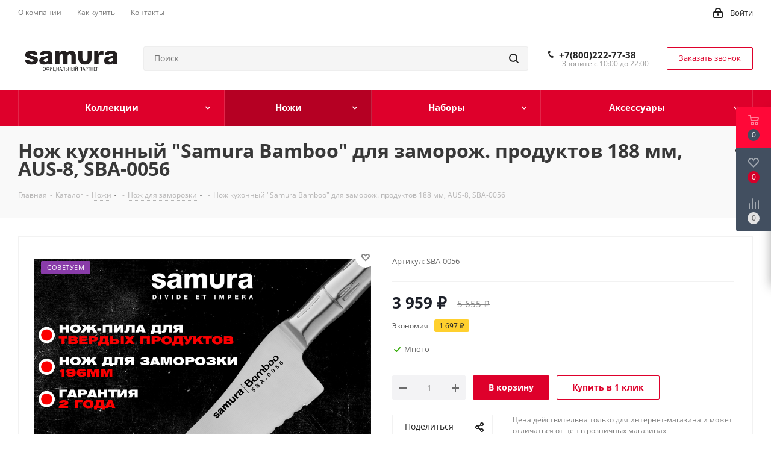

--- FILE ---
content_type: text/html; charset=UTF-8
request_url: http://samura66.ru/catalog/nozhi/nozh_dlya_zamorozki/674/
body_size: 49512
content:
<!DOCTYPE html>
<html xmlns="http://www.w3.org/1999/xhtml" xml:lang="ru" lang="ru" >
<head>
	<title>Нож кухонный &quot;Samura Bamboo&quot; для заморож. продуктов 188 мм, AUS-8, SBA-0056</title>
	<meta name="viewport" content="initial-scale=1.0, width=device-width" />
	<meta name="HandheldFriendly" content="true" />
	<meta name="yes" content="yes" />
	<meta name="apple-mobile-web-app-status-bar-style" content="black" />
	<meta name="SKYPE_TOOLBAR" content="SKYPE_TOOLBAR_PARSER_COMPATIBLE" />
	<meta http-equiv="Content-Type" content="text/html; charset=UTF-8" />
<meta name="keywords" content="Магазин японских кухонных ножей представляет продукцию японской компании Samura." />
<meta name="description" content="Магазин японских кухонных ножей представляет продукцию японской компании Samura." />
<link href="http://fonts.googleapis.com/css?family=Open+Sans:300italic,400italic,600italic,700italic,800italic,400,300,500,600,700,800&subset=latin,cyrillic-ext"  rel="stylesheet" />
<link href="/bitrix/css/aspro.next/notice.min.css?16851126032906"  rel="stylesheet" />
<link href="/bitrix/js/ui/design-tokens/dist/ui.design-tokens.min.css?172604252023463"  rel="stylesheet" />
<link href="/bitrix/js/ui/fonts/opensans/ui.font.opensans.min.css?16851105852320"  rel="stylesheet" />
<link href="/bitrix/js/main/popup/dist/main.popup.bundle.min.css?173648679326589"  rel="stylesheet" />
<link href="/bitrix/cache/css/s1/aspro_next/page_74b22dba8ca6a9cddcef6e945bc9e73b/page_74b22dba8ca6a9cddcef6e945bc9e73b_v1.css?173952522529848"  rel="stylesheet" />
<link href="/bitrix/cache/css/s1/aspro_next/template_81434cc071a56080f5b5cce833c924ca/template_81434cc071a56080f5b5cce833c924ca_v1.css?17395254191135195"  data-template-style="true" rel="stylesheet" />
<script>if(!window.BX)window.BX={};if(!window.BX.message)window.BX.message=function(mess){if(typeof mess==='object'){for(let i in mess) {BX.message[i]=mess[i];} return true;}};</script>
<script>(window.BX||top.BX).message({"pull_server_enabled":"N","pull_config_timestamp":0,"pull_guest_mode":"N","pull_guest_user_id":0});(window.BX||top.BX).message({"PULL_OLD_REVISION":"Для продолжения корректной работы с сайтом необходимо перезагрузить страницу."});</script>
<script>(window.BX||top.BX).message({"JS_CORE_LOADING":"Загрузка...","JS_CORE_NO_DATA":"- Нет данных -","JS_CORE_WINDOW_CLOSE":"Закрыть","JS_CORE_WINDOW_EXPAND":"Развернуть","JS_CORE_WINDOW_NARROW":"Свернуть в окно","JS_CORE_WINDOW_SAVE":"Сохранить","JS_CORE_WINDOW_CANCEL":"Отменить","JS_CORE_WINDOW_CONTINUE":"Продолжить","JS_CORE_H":"ч","JS_CORE_M":"м","JS_CORE_S":"с","JSADM_AI_HIDE_EXTRA":"Скрыть лишние","JSADM_AI_ALL_NOTIF":"Показать все","JSADM_AUTH_REQ":"Требуется авторизация!","JS_CORE_WINDOW_AUTH":"Войти","JS_CORE_IMAGE_FULL":"Полный размер"});</script>

<script src="/bitrix/js/main/core/core.min.js?1732858778225181"></script>

<script>BX.Runtime.registerExtension({"name":"main.core","namespace":"BX","loaded":true});</script>
<script>BX.setJSList(["\/bitrix\/js\/main\/core\/core_ajax.js","\/bitrix\/js\/main\/core\/core_promise.js","\/bitrix\/js\/main\/polyfill\/promise\/js\/promise.js","\/bitrix\/js\/main\/loadext\/loadext.js","\/bitrix\/js\/main\/loadext\/extension.js","\/bitrix\/js\/main\/polyfill\/promise\/js\/promise.js","\/bitrix\/js\/main\/polyfill\/find\/js\/find.js","\/bitrix\/js\/main\/polyfill\/includes\/js\/includes.js","\/bitrix\/js\/main\/polyfill\/matches\/js\/matches.js","\/bitrix\/js\/ui\/polyfill\/closest\/js\/closest.js","\/bitrix\/js\/main\/polyfill\/fill\/main.polyfill.fill.js","\/bitrix\/js\/main\/polyfill\/find\/js\/find.js","\/bitrix\/js\/main\/polyfill\/matches\/js\/matches.js","\/bitrix\/js\/main\/polyfill\/core\/dist\/polyfill.bundle.js","\/bitrix\/js\/main\/core\/core.js","\/bitrix\/js\/main\/polyfill\/intersectionobserver\/js\/intersectionobserver.js","\/bitrix\/js\/main\/lazyload\/dist\/lazyload.bundle.js","\/bitrix\/js\/main\/polyfill\/core\/dist\/polyfill.bundle.js","\/bitrix\/js\/main\/parambag\/dist\/parambag.bundle.js"]);
</script>
<script>BX.Runtime.registerExtension({"name":"ls","namespace":"window","loaded":true});</script>
<script>(window.BX||top.BX).message({"NOTICE_ADDED2CART":"В корзине","NOTICE_CLOSE":"Закрыть","NOTICE_MORE":"и ещё #COUNT# #PRODUCTS#","NOTICE_PRODUCT0":"товаров","NOTICE_PRODUCT1":"товар","NOTICE_PRODUCT2":"товара","NOTICE_ADDED2DELAY":"В отложенных","NOTICE_ADDED2COMPARE":"В сравнении","NOTICE_AUTHORIZED":"Вы успешно авторизовались","NOTICE_REMOVED_FROM_COMPARE":"Удалено из сравнения"});</script>
<script>BX.Runtime.registerExtension({"name":"aspro_notice","namespace":"window","loaded":true});</script>
<script>BX.Runtime.registerExtension({"name":"aspro_phones","namespace":"window","loaded":true});</script>
<script>BX.Runtime.registerExtension({"name":"ui.design-tokens","namespace":"window","loaded":true});</script>
<script>BX.Runtime.registerExtension({"name":"ui.fonts.opensans","namespace":"window","loaded":true});</script>
<script>BX.Runtime.registerExtension({"name":"main.popup","namespace":"BX.Main","loaded":true});</script>
<script>BX.Runtime.registerExtension({"name":"popup","namespace":"window","loaded":true});</script>
<script type="extension/settings" data-extension="currency.currency-core">{"region":"ru"}</script>
<script>BX.Runtime.registerExtension({"name":"currency.currency-core","namespace":"BX.Currency","loaded":true});</script>
<script>BX.Runtime.registerExtension({"name":"currency","namespace":"window","loaded":true});</script>
<script>BX.Runtime.registerExtension({"name":"aspro_swiper_init","namespace":"window","loaded":true});</script>
<script>BX.Runtime.registerExtension({"name":"aspro_swiper","namespace":"window","loaded":true});</script>
<script>(window.BX||top.BX).message({"LANGUAGE_ID":"ru","FORMAT_DATE":"DD.MM.YYYY","FORMAT_DATETIME":"DD.MM.YYYY HH:MI:SS","COOKIE_PREFIX":"BITRIX_SM","SERVER_TZ_OFFSET":"0","UTF_MODE":"Y","SITE_ID":"s1","SITE_DIR":"\/","USER_ID":"","SERVER_TIME":1768898786,"USER_TZ_OFFSET":0,"USER_TZ_AUTO":"Y","bitrix_sessid":"48c24aa90031798817c49944d81a92b1"});</script>


<script src="/bitrix/js/pull/protobuf/protobuf.min.js?168511004476433"></script>
<script src="/bitrix/js/pull/protobuf/model.min.js?168511004414190"></script>
<script src="/bitrix/js/main/core/core_promise.min.js?16851100302490"></script>
<script src="/bitrix/js/rest/client/rest.client.min.js?16851100459240"></script>
<script src="/bitrix/js/pull/client/pull.client.min.js?172604248649664"></script>
<script src="/bitrix/js/main/jquery/jquery-3.6.0.min.js?168511056189501"></script>
<script src="/bitrix/js/main/core/core_ls.min.js?17364867932683"></script>
<script src="/bitrix/js/main/ajax.min.js?168511003022194"></script>
<script src="/bitrix/js/aspro.next/notice.min.js?168511260317435"></script>
<script src="/bitrix/js/main/popup/dist/main.popup.bundle.min.js?173648679365924"></script>
<script src="/bitrix/js/currency/currency-core/dist/currency-core.bundle.min.js?17260424714569"></script>
<script src="/bitrix/js/currency/core_currency.min.js?1726042471835"></script>
<script>BX.setJSList(["\/bitrix\/templates\/aspro_next\/components\/bitrix\/catalog\/main\/script.js","\/bitrix\/templates\/aspro_next\/components\/bitrix\/catalog.element\/main\/script.js","\/bitrix\/templates\/aspro_next\/components\/bitrix\/sale.gift.product\/main\/script.js","\/bitrix\/templates\/aspro_next\/components\/bitrix\/sale.gift.main.products\/main\/script.js","\/bitrix\/templates\/aspro_next\/js\/slider.swiper.min.js","\/bitrix\/templates\/aspro_next\/vendor\/js\/carousel\/swiper\/swiper-bundle.min.js","\/bitrix\/templates\/aspro_next\/js\/jquery.history.js","\/bitrix\/templates\/aspro_next\/js\/jquery.actual.min.js","\/bitrix\/templates\/aspro_next\/vendor\/js\/jquery.bxslider.js","\/bitrix\/templates\/aspro_next\/js\/jqModal.js","\/bitrix\/templates\/aspro_next\/vendor\/js\/bootstrap.js","\/bitrix\/templates\/aspro_next\/vendor\/js\/jquery.appear.js","\/bitrix\/templates\/aspro_next\/js\/browser.js","\/bitrix\/templates\/aspro_next\/js\/jquery.fancybox.js","\/bitrix\/templates\/aspro_next\/js\/jquery.flexslider.js","\/bitrix\/templates\/aspro_next\/vendor\/js\/moment.min.js","\/bitrix\/templates\/aspro_next\/vendor\/js\/footable.js","\/bitrix\/templates\/aspro_next\/vendor\/js\/jquery.menu-aim.js","\/bitrix\/templates\/aspro_next\/vendor\/js\/velocity\/velocity.js","\/bitrix\/templates\/aspro_next\/vendor\/js\/velocity\/velocity.ui.js","\/bitrix\/templates\/aspro_next\/vendor\/js\/lazysizes.min.js","\/bitrix\/templates\/aspro_next\/js\/jquery.validate.min.js","\/bitrix\/templates\/aspro_next\/js\/jquery.inputmask.bundle.min.js","\/bitrix\/templates\/aspro_next\/js\/jquery.uniform.min.js","\/bitrix\/templates\/aspro_next\/js\/jquery.easing.1.3.js","\/bitrix\/templates\/aspro_next\/js\/equalize.min.js","\/bitrix\/templates\/aspro_next\/js\/jquery.alphanumeric.js","\/bitrix\/templates\/aspro_next\/js\/jquery.cookie.js","\/bitrix\/templates\/aspro_next\/js\/jquery.plugin.min.js","\/bitrix\/templates\/aspro_next\/js\/jquery.countdown.min.js","\/bitrix\/templates\/aspro_next\/js\/jquery.countdown-ru.js","\/bitrix\/templates\/aspro_next\/js\/jquery.ikSelect.js","\/bitrix\/templates\/aspro_next\/js\/jquery.mobile.custom.touch.min.js","\/bitrix\/templates\/aspro_next\/js\/jquery.dotdotdot.js","\/bitrix\/templates\/aspro_next\/js\/rating_likes.js","\/bitrix\/templates\/aspro_next\/js\/blocks\/blocks.js","\/bitrix\/templates\/aspro_next\/js\/blocks\/controls.js","\/bitrix\/templates\/aspro_next\/js\/video_banner.js","\/bitrix\/templates\/aspro_next\/js\/main.js","\/bitrix\/templates\/aspro_next\/js\/jquery.mCustomScrollbar.min.js","\/bitrix\/components\/bitrix\/search.title\/script.js","\/bitrix\/templates\/aspro_next\/components\/bitrix\/search.title\/corp\/script.js","\/bitrix\/templates\/aspro_next\/js\/phones.min.js","\/bitrix\/templates\/aspro_next\/components\/bitrix\/subscribe.form\/main\/script.js","\/bitrix\/templates\/aspro_next\/components\/bitrix\/search.title\/fixed\/script.js","\/bitrix\/components\/aspro\/marketing.popup.next\/templates\/.default\/script.js","\/bitrix\/templates\/aspro_next\/js\/custom.js","\/bitrix\/components\/aspro\/catalog.viewed.next\/templates\/main_horizontal\/script.js"]);</script>
<script>BX.setCSSList(["\/bitrix\/templates\/aspro_next\/components\/bitrix\/catalog\/main\/style.css","\/bitrix\/templates\/aspro_next\/components\/bitrix\/sale.gift.main.products\/main\/style.css","\/bitrix\/templates\/aspro_next\/vendor\/css\/carousel\/swiper\/swiper-bundle.min.css","\/bitrix\/templates\/aspro_next\/css\/slider.swiper.min.css","\/bitrix\/templates\/aspro_next\/css\/slider.min.css","\/bitrix\/templates\/aspro_next\/vendor\/css\/bootstrap.css","\/bitrix\/templates\/aspro_next\/css\/jquery.fancybox.css","\/bitrix\/templates\/aspro_next\/css\/styles.css","\/bitrix\/templates\/aspro_next\/css\/animation\/animation_ext.css","\/bitrix\/templates\/aspro_next\/vendor\/css\/footable.standalone.min.css","\/bitrix\/templates\/aspro_next\/css\/h1-bold.css","\/bitrix\/templates\/aspro_next\/css\/blocks\/blocks.css","\/bitrix\/templates\/aspro_next\/css\/blocks\/flexbox.css","\/bitrix\/templates\/aspro_next\/ajax\/ajax.css","\/bitrix\/templates\/aspro_next\/css\/jquery.mCustomScrollbar.min.css","\/bitrix\/templates\/aspro_next\/css\/phones.min.css","\/bitrix\/components\/aspro\/marketing.popup.next\/templates\/.default\/style.css","\/bitrix\/templates\/aspro_next\/styles.css","\/bitrix\/templates\/aspro_next\/template_styles.css","\/bitrix\/templates\/aspro_next\/css\/media.css","\/bitrix\/templates\/aspro_next\/vendor\/fonts\/font-awesome\/css\/font-awesome.min.css","\/bitrix\/templates\/aspro_next\/css\/print.css","\/bitrix\/templates\/aspro_next\/css\/form.css","\/bitrix\/templates\/aspro_next\/themes\/4\/theme.css","\/bitrix\/templates\/aspro_next\/bg_color\/light\/bgcolors.css","\/bitrix\/templates\/aspro_next\/css\/width-3.css","\/bitrix\/templates\/aspro_next\/css\/font-1.css","\/bitrix\/templates\/aspro_next\/css\/custom.css"]);</script>
<script>
					(function () {
						"use strict";

						var counter = function ()
						{
							var cookie = (function (name) {
								var parts = ("; " + document.cookie).split("; " + name + "=");
								if (parts.length == 2) {
									try {return JSON.parse(decodeURIComponent(parts.pop().split(";").shift()));}
									catch (e) {}
								}
							})("BITRIX_CONVERSION_CONTEXT_s1");

							if (cookie && cookie.EXPIRE >= BX.message("SERVER_TIME"))
								return;

							var request = new XMLHttpRequest();
							request.open("POST", "/bitrix/tools/conversion/ajax_counter.php", true);
							request.setRequestHeader("Content-type", "application/x-www-form-urlencoded");
							request.send(
								"SITE_ID="+encodeURIComponent("s1")+
								"&sessid="+encodeURIComponent(BX.bitrix_sessid())+
								"&HTTP_REFERER="+encodeURIComponent(document.referrer)
							);
						};

						if (window.frameRequestStart === true)
							BX.addCustomEvent("onFrameDataReceived", counter);
						else
							BX.ready(counter);
					})();
				</script>
<script>BX.message({'PHONE':'Телефон','FAST_VIEW':'Быстрый просмотр','TABLES_SIZE_TITLE':'Подбор размера','SOCIAL':'Социальные сети','DESCRIPTION':'Описание магазина','ITEMS':'Товары','LOGO':'Логотип','REGISTER_INCLUDE_AREA':'Текст о регистрации','AUTH_INCLUDE_AREA':'Текст об авторизации','FRONT_IMG':'Изображение компании','EMPTY_CART':'пуста','CATALOG_VIEW_MORE':'... Показать все','CATALOG_VIEW_LESS':'... Свернуть','JS_REQUIRED':'Заполните это поле','JS_FORMAT':'Неверный формат','JS_FILE_EXT':'Недопустимое расширение файла','JS_PASSWORD_COPY':'Пароли не совпадают','JS_PASSWORD_LENGTH':'Минимум 6 символов','JS_ERROR':'Неверно заполнено поле','JS_FILE_SIZE':'Максимальный размер 5мб','JS_FILE_BUTTON_NAME':'Выберите файл','JS_FILE_DEFAULT':'Файл не найден','JS_DATE':'Некорректная дата','JS_DATETIME':'Некорректная дата/время','JS_REQUIRED_LICENSES':'Согласитесь с условиями','JS_REQUIRED_OFFER':'Согласитесь с условиями','LICENSE_PROP':'Согласие на обработку персональных данных','LOGIN_LEN':'Введите минимум {0} символа','FANCY_CLOSE':'Закрыть','FANCY_NEXT':'Следующий','FANCY_PREV':'Предыдущий','TOP_AUTH_REGISTER':'Регистрация','CALLBACK':'Заказать звонок','S_CALLBACK':'Заказать звонок','UNTIL_AKC':'До конца акции','TITLE_QUANTITY_BLOCK':'Остаток','TITLE_QUANTITY':'шт.','TOTAL_SUMM_ITEM':'Общая стоимость ','SUBSCRIBE_SUCCESS':'Вы успешно подписались','RECAPTCHA_TEXT':'Подтвердите, что вы не робот','JS_RECAPTCHA_ERROR':'Пройдите проверку','COUNTDOWN_SEC':'сек.','COUNTDOWN_MIN':'мин.','COUNTDOWN_HOUR':'час.','COUNTDOWN_DAY0':'дней','COUNTDOWN_DAY1':'день','COUNTDOWN_DAY2':'дня','COUNTDOWN_WEAK0':'Недель','COUNTDOWN_WEAK1':'Неделя','COUNTDOWN_WEAK2':'Недели','COUNTDOWN_MONTH0':'Месяцев','COUNTDOWN_MONTH1':'Месяц','COUNTDOWN_MONTH2':'Месяца','COUNTDOWN_YEAR0':'Лет','COUNTDOWN_YEAR1':'Год','COUNTDOWN_YEAR2':'Года','CATALOG_PARTIAL_BASKET_PROPERTIES_ERROR':'Заполнены не все свойства у добавляемого товара','CATALOG_EMPTY_BASKET_PROPERTIES_ERROR':'Выберите свойства товара, добавляемые в корзину в параметрах компонента','CATALOG_ELEMENT_NOT_FOUND':'Элемент не найден','ERROR_ADD2BASKET':'Ошибка добавления товара в корзину','CATALOG_SUCCESSFUL_ADD_TO_BASKET':'Успешное добавление товара в корзину','ERROR_BASKET_TITLE':'Ошибка корзины','ERROR_BASKET_PROP_TITLE':'Выберите свойства, добавляемые в корзину','ERROR_BASKET_BUTTON':'Выбрать','BASKET_TOP':'Корзина в шапке','ERROR_ADD_DELAY_ITEM':'Ошибка отложенной корзины','VIEWED_TITLE':'Ранее вы смотрели','VIEWED_BEFORE':'Ранее вы смотрели','BEST_TITLE':'Лучшие предложения','CT_BST_SEARCH_BUTTON':'Поиск','CT_BST_SEARCH2_BUTTON':'Найти','BASKET_PRINT_BUTTON':'Распечатать','BASKET_CLEAR_ALL_BUTTON':'Очистить','BASKET_QUICK_ORDER_BUTTON':'Быстрый заказ','BASKET_CONTINUE_BUTTON':'Продолжить покупки','BASKET_ORDER_BUTTON':'Оформить заказ','SHARE_BUTTON':'Поделиться','BASKET_CHANGE_TITLE':'Ваш заказ','BASKET_CHANGE_LINK':'Изменить','MORE_INFO_SKU':'Подробнее','MORE_BUY_SKU':'Купить','FROM':'от','BEFORE':'до','TITLE_BLOCK_VIEWED_NAME':'Ранее вы смотрели','T_BASKET':'Корзина','FILTER_EXPAND_VALUES':'Показать все','FILTER_HIDE_VALUES':'Свернуть','FULL_ORDER':'Полный заказ','CUSTOM_COLOR_CHOOSE':'Выбрать','CUSTOM_COLOR_CANCEL':'Отмена','S_MOBILE_MENU':'Меню','NEXT_T_MENU_BACK':'Назад','NEXT_T_MENU_CALLBACK':'Обратная связь','NEXT_T_MENU_CONTACTS_TITLE':'Будьте на связи','SEARCH_TITLE':'Поиск','SOCIAL_TITLE':'Оставайтесь на связи','HEADER_SCHEDULE':'Время работы','SEO_TEXT':'SEO описание','COMPANY_IMG':'Картинка компании','COMPANY_TEXT':'Описание компании','CONFIG_SAVE_SUCCESS':'Настройки сохранены','CONFIG_SAVE_FAIL':'Ошибка сохранения настроек','ITEM_ECONOMY':'Экономия','ITEM_ARTICLE':'Артикул: ','JS_FORMAT_ORDER':'имеет неверный формат','JS_BASKET_COUNT_TITLE':'В корзине товаров на SUMM','POPUP_VIDEO':'Видео','POPUP_GIFT_TEXT':'Нашли что-то особенное? Намекните другу о подарке!','ORDER_FIO_LABEL':'Ф.И.О.','ORDER_PHONE_LABEL':'Телефон','ORDER_REGISTER_BUTTON':'Регистрация','FILTER_HELPER_VALUES':' знач.','FILTER_HELPER_TITLE':'Фильтр:'})</script>
<script>window.lazySizesConfig = window.lazySizesConfig || {};lazySizesConfig.loadMode = 2;lazySizesConfig.expand = 100;lazySizesConfig.expFactor = 1;lazySizesConfig.hFac = 0.1;</script>
<link rel="shortcut icon" href="/favicon.png" type="image/png" />
<link rel="apple-touch-icon" sizes="180x180" href="/upload/CNext/af2/xbexgt3fvzqi2qvg636req1586wn5zpx.png" />
<style>html {--border-radius:8px;--theme-base-color:#de002b;--theme-base-color-hue:348;--theme-base-color-saturation:100%;--theme-base-color-lightness:44%;--theme-base-opacity-color:#de002b1a;--theme-more-color:#de002b;--theme-more-color-hue:348;--theme-more-color-saturation:100%;--theme-more-color-lightness:44%;--theme-lightness-hover-diff:6%;}</style>
<meta property="og:description" content="Магазин японских кухонных ножей представляет продукцию японской компании Samura." />
<meta property="og:image" content="http://samura66.ru:80/upload/iblock/b35/ad4kqf5y9o9bp3udriad85is26aa4e9s.jpg" />
<link rel="image_src" href="http://samura66.ru:80/upload/iblock/b35/ad4kqf5y9o9bp3udriad85is26aa4e9s.jpg"  />
<meta property="og:title" content="Нож кухонный &quot;Samura Bamboo&quot; для заморож. продуктов 188 мм, AUS-8, SBA-0056" />
<meta property="og:type" content="website" />
<meta property="og:url" content="http://samura66.ru:80/catalog/nozhi/nozh_dlya_zamorozki/674/" />



<script  src="/bitrix/cache/js/s1/aspro_next/template_8433c7319f17eaff58ba1b3364cec078/template_8433c7319f17eaff58ba1b3364cec078_v1.js?1739525222805288"></script>
<script  src="/bitrix/cache/js/s1/aspro_next/page_a9761f6991c748889f57339cffe5a736/page_a9761f6991c748889f57339cffe5a736_v1.js?1739525225295549"></script>
<script  src="/bitrix/cache/js/s1/aspro_next/default_bdea2a2868ec7c7495cafc08075537a5/default_bdea2a2868ec7c7495cafc08075537a5_v1.js?17395252222623"></script>
<script>var _ba = _ba || []; _ba.push(["aid", "27016a22cad353f73746c9cc922d8f71"]); _ba.push(["host", "samura66.ru"]); (function() {var ba = document.createElement("script"); ba.type = "text/javascript"; ba.async = true;ba.src = (document.location.protocol == "https:" ? "https://" : "http://") + "bitrix.info/ba.js";var s = document.getElementsByTagName("script")[0];s.parentNode.insertBefore(ba, s);})();</script>


		</head>
<body class=" site_s1 fill_bg_n" id="main">
	<div id="panel"></div>
	
	
				<!--'start_frame_cache_basketitems-component-block'-->												<div id="ajax_basket"></div>
					<!--'end_frame_cache_basketitems-component-block'-->						
		
		<script>
					window.onload=function(){
				window.dataLayer = window.dataLayer || [];
			}
				BX.message({'MIN_ORDER_PRICE_TEXT':'<b>Минимальная сумма заказа #PRICE#<\/b><br/>Пожалуйста, добавьте еще товаров в корзину','LICENSES_TEXT':'Я согласен на <a href=\"/include/licenses_detail.php\" target=\"_blank\">обработку персональных данных<\/a>','OFFER_TEXT':'Согласен с <a href=\"/include/offer_detail.php\" target=\"_blank\">публичной офертой<\/a>'});

		var arNextOptions = ({
			"SITE_DIR" : "/",
			"SITE_ID" : "s1",
			"SITE_ADDRESS" : "samura66.ru",
			"FORM" : ({
				"ASK_FORM_ID" : "ASK",
				"SERVICES_FORM_ID" : "SERVICES",
				"FEEDBACK_FORM_ID" : "FEEDBACK",
				"CALLBACK_FORM_ID" : "CALLBACK",
				"RESUME_FORM_ID" : "RESUME",
				"TOORDER_FORM_ID" : "TOORDER"
			}),
			"PAGES" : ({
				"FRONT_PAGE" : "",
				"BASKET_PAGE" : "",
				"ORDER_PAGE" : "",
				"PERSONAL_PAGE" : "",
				"CATALOG_PAGE" : "1",
				"CATALOG_PAGE_URL" : "/catalog/",
				"BASKET_PAGE_URL" : "/basket/",
				"COMPARE_PAGE_URL" : "/catalog/compare.php",
			}),
			"PRICES" : ({
				"MIN_PRICE" : "0",
			}),
			"THEME" : ({
				'THEME_SWITCHER' : 'N',
				'BASE_COLOR' : '4',
				'BASE_COLOR_CUSTOM' : 'de002b',
				'TOP_MENU' : '',
				'TOP_MENU_FIXED' : 'Y',
				'COLORED_LOGO' : 'Y',
				'SIDE_MENU' : 'LEFT',
				'SCROLLTOTOP_TYPE' : 'ROUND_COLOR',
				'SCROLLTOTOP_POSITION' : 'PADDING',
				'SCROLLTOTOP_POSITION_RIGHT'  : '',
				'SCROLLTOTOP_POSITION_BOTTOM' : '',
				'USE_LAZY_LOAD' : 'Y',
				'CAPTCHA_FORM_TYPE' : '',
				'ONE_CLICK_BUY_CAPTCHA' : 'N',
				'PHONE_MASK' : '+7 (999) 999-99-99',
				'VALIDATE_PHONE_MASK' : '^[+][0-9] [(][0-9]{3}[)] [0-9]{3}[-][0-9]{2}[-][0-9]{2}$',
				'DATE_MASK' : 'd.m.y',
				'DATE_PLACEHOLDER' : 'дд.мм.гггг',
				'VALIDATE_DATE_MASK' : '^[0-9]{1,2}\.[0-9]{1,2}\.[0-9]{4}$',
				'DATETIME_MASK' : 'd.m.y h:s',
				'DATETIME_PLACEHOLDER' : 'дд.мм.гггг чч:мм',
				'VALIDATE_DATETIME_MASK' : '^[0-9]{1,2}\.[0-9]{1,2}\.[0-9]{4} [0-9]{1,2}\:[0-9]{1,2}$',
				'VALIDATE_FILE_EXT' : 'png|jpg|jpeg|gif|doc|docx|xls|xlsx|txt|pdf|odt|rtf',
				'BANNER_WIDTH' : '',
				'BIGBANNER_ANIMATIONTYPE' : 'SLIDE_HORIZONTAL',
				'BIGBANNER_SLIDESSHOWSPEED' : '5000',
				'BIGBANNER_ANIMATIONSPEED' : '600',
				'PARTNERSBANNER_SLIDESSHOWSPEED' : '5000',
				'PARTNERSBANNER_ANIMATIONSPEED' : '600',
				'ORDER_BASKET_VIEW' : 'FLY',
				'SHOW_BASKET_PRINT' : 'Y',
				"SHOW_ONECLICKBUY_ON_BASKET_PAGE" : 'Y',
				'SHOW_LICENCE' : 'Y',				
				'LICENCE_CHECKED' : 'N',
				'SHOW_OFFER' : 'Y',
				'OFFER_CHECKED' : 'Y',
				'LOGIN_EQUAL_EMAIL' : 'Y',
				'PERSONAL_ONEFIO' : 'Y',
				'PERSONAL_PAGE_URL' : '/personal/',
				'SHOW_TOTAL_SUMM' : 'N',
				'SHOW_TOTAL_SUMM_TYPE' : 'CHANGE',
				'CHANGE_TITLE_ITEM' : 'N',
				'CHANGE_TITLE_ITEM_DETAIL' : 'Y',
				'DISCOUNT_PRICE' : '',
				'STORES' : '',
				'STORES_SOURCE' : 'IBLOCK',
				'TYPE_SKU' : 'TYPE_1',
				'MENU_POSITION' : 'LINE',
				'MENU_TYPE_VIEW' : 'HOVER',
				'DETAIL_PICTURE_MODE' : 'POPUP',
				'PAGE_WIDTH' : '3',
				'PAGE_CONTACTS' : '1',
				'HEADER_TYPE' : '2',
				'REGIONALITY_SEARCH_ROW' : 'N',
				'HEADER_TOP_LINE' : '',
				'HEADER_FIXED' : '1',
				'HEADER_MOBILE' : '1',
				'HEADER_MOBILE_MENU' : '1',
				'HEADER_MOBILE_MENU_SHOW_TYPE' : '',
				'TYPE_SEARCH' : 'fixed',
				'PAGE_TITLE' : '3',
				'INDEX_TYPE' : 'index2',
				'FOOTER_TYPE' : '1',
				'PRINT_BUTTON' : 'N',
				'EXPRESSION_FOR_PRINT_PAGE' : 'Версия для печати',
				'EXPRESSION_FOR_FAST_VIEW' : 'Быстрый просмотр',
				'FILTER_VIEW' : 'VERTICAL',
				'YA_GOALS' : 'Y',
				'YA_COUNTER_ID' : '30556802',
				'USE_FORMS_GOALS' : 'COMMON',
				'USE_SALE_GOALS' : '',
				'USE_DEBUG_GOALS' : 'N',
				'SHOW_HEADER_GOODS' : 'Y',
				'INSTAGRAMM_INDEX' : 'Y',
				'USE_PHONE_AUTH': 'N',
				'MOBILE_CATALOG_LIST_ELEMENTS_COMPACT': 'Y',
				'NLO_MENU': 'N',
				'USE_FAST_VIEW_PAGE_DETAIL': 'Y',
			}),
			"PRESETS": [{'ID':'968','TITLE':'Тип 1','DESCRIPTION':'','IMG':'/bitrix/images/aspro.next/themes/preset968_1544181424.png','OPTIONS':{'THEME_SWITCHER':'Y','BASE_COLOR':'9','BASE_COLOR_CUSTOM':'1976d2','SHOW_BG_BLOCK':'N','COLORED_LOGO':'Y','PAGE_WIDTH':'3','FONT_STYLE':'2','MENU_COLOR':'COLORED','LEFT_BLOCK':'1','SIDE_MENU':'LEFT','H1_STYLE':'2','TYPE_SEARCH':'fixed','PAGE_TITLE':'1','HOVER_TYPE_IMG':'shine','SHOW_LICENCE':'Y','MAX_DEPTH_MENU':'3','HIDE_SITE_NAME_TITLE':'Y','SHOW_CALLBACK':'Y','PRINT_BUTTON':'N','USE_GOOGLE_RECAPTCHA':'N','GOOGLE_RECAPTCHA_SHOW_LOGO':'Y','HIDDEN_CAPTCHA':'Y','INSTAGRAMM_WIDE_BLOCK':'N','BIGBANNER_HIDEONNARROW':'N','INDEX_TYPE':{'VALUE':'index1','SUB_PARAMS':{'TIZERS':'Y','CATALOG_SECTIONS':'Y','CATALOG_TAB':'Y','MIDDLE_ADV':'Y','SALE':'Y','BLOG':'Y','BOTTOM_BANNERS':'Y','COMPANY_TEXT':'Y','BRANDS':'Y','INSTAGRAMM':'Y'}},'FRONT_PAGE_BRANDS':'brands_slider','FRONT_PAGE_SECTIONS':'front_sections_only','TOP_MENU_FIXED':'Y','HEADER_TYPE':'1','USE_REGIONALITY':'Y','FILTER_VIEW':'COMPACT','SEARCH_VIEW_TYPE':'with_filter','USE_FAST_VIEW_PAGE_DETAIL':'fast_view_1','SHOW_TOTAL_SUMM':'Y','CHANGE_TITLE_ITEM':'N','VIEW_TYPE_HIGHLOAD_PROP':'N','SHOW_HEADER_GOODS':'Y','SEARCH_HIDE_NOT_AVAILABLE':'N','LEFT_BLOCK_CATALOG_ICONS':'N','SHOW_CATALOG_SECTIONS_ICONS':'Y','LEFT_BLOCK_CATALOG_DETAIL':'Y','CATALOG_COMPARE':'Y','CATALOG_PAGE_DETAIL':'element_1','SHOW_BREADCRUMBS_CATALOG_SUBSECTIONS':'Y','SHOW_BREADCRUMBS_CATALOG_CHAIN':'H1','TYPE_SKU':'TYPE_1','DETAIL_PICTURE_MODE':'POPUP','MENU_POSITION':'LINE','MENU_TYPE_VIEW':'HOVER','VIEWED_TYPE':'LOCAL','VIEWED_TEMPLATE':'HORIZONTAL','USE_WORD_EXPRESSION':'Y','ORDER_BASKET_VIEW':'FLY','ORDER_BASKET_COLOR':'DARK','SHOW_BASKET_ONADDTOCART':'Y','SHOW_BASKET_PRINT':'Y','SHOW_BASKET_ON_PAGES':'N','USE_PRODUCT_QUANTITY_LIST':'Y','USE_PRODUCT_QUANTITY_DETAIL':'Y','ONE_CLICK_BUY_CAPTCHA':'N','SHOW_ONECLICKBUY_ON_BASKET_PAGE':'Y','ONECLICKBUY_SHOW_DELIVERY_NOTE':'N','PAGE_CONTACTS':'3','CONTACTS_USE_FEEDBACK':'Y','CONTACTS_USE_MAP':'Y','BLOG_PAGE':'list_elements_2','PROJECTS_PAGE':'list_elements_2','NEWS_PAGE':'list_elements_3','STAFF_PAGE':'list_elements_1','PARTNERS_PAGE':'list_elements_3','PARTNERS_PAGE_DETAIL':'element_4','VACANCY_PAGE':'list_elements_1','LICENSES_PAGE':'list_elements_2','FOOTER_TYPE':'4','ADV_TOP_HEADER':'N','ADV_TOP_UNDERHEADER':'N','ADV_SIDE':'Y','ADV_CONTENT_TOP':'N','ADV_CONTENT_BOTTOM':'N','ADV_FOOTER':'N','HEADER_MOBILE_FIXED':'Y','HEADER_MOBILE':'1','HEADER_MOBILE_MENU':'1','HEADER_MOBILE_MENU_OPEN':'1','PERSONAL_ONEFIO':'Y','LOGIN_EQUAL_EMAIL':'Y','YA_GOALS':'N','YANDEX_ECOMERCE':'N','GOOGLE_ECOMERCE':'N'}},{'ID':'221','TITLE':'Тип 2','DESCRIPTION':'','IMG':'/bitrix/images/aspro.next/themes/preset221_1544181431.png','OPTIONS':{'THEME_SWITCHER':'Y','BASE_COLOR':'11','BASE_COLOR_CUSTOM':'107bb1','SHOW_BG_BLOCK':'N','COLORED_LOGO':'Y','PAGE_WIDTH':'2','FONT_STYLE':'8','MENU_COLOR':'LIGHT','LEFT_BLOCK':'2','SIDE_MENU':'LEFT','H1_STYLE':'2','TYPE_SEARCH':'fixed','PAGE_TITLE':'1','HOVER_TYPE_IMG':'shine','SHOW_LICENCE':'Y','MAX_DEPTH_MENU':'4','HIDE_SITE_NAME_TITLE':'Y','SHOW_CALLBACK':'Y','PRINT_BUTTON':'N','USE_GOOGLE_RECAPTCHA':'N','GOOGLE_RECAPTCHA_SHOW_LOGO':'Y','HIDDEN_CAPTCHA':'Y','INSTAGRAMM_WIDE_BLOCK':'N','BIGBANNER_HIDEONNARROW':'N','INDEX_TYPE':{'VALUE':'index3','SUB_PARAMS':{'TOP_ADV_BOTTOM_BANNER':'Y','FLOAT_BANNER':'Y','CATALOG_SECTIONS':'Y','CATALOG_TAB':'Y','TIZERS':'Y','SALE':'Y','BOTTOM_BANNERS':'Y','COMPANY_TEXT':'Y','BRANDS':'Y','INSTAGRAMM':'N'}},'FRONT_PAGE_BRANDS':'brands_slider','FRONT_PAGE_SECTIONS':'front_sections_with_childs','TOP_MENU_FIXED':'Y','HEADER_TYPE':'2','USE_REGIONALITY':'Y','FILTER_VIEW':'VERTICAL','SEARCH_VIEW_TYPE':'with_filter','USE_FAST_VIEW_PAGE_DETAIL':'fast_view_1','SHOW_TOTAL_SUMM':'Y','CHANGE_TITLE_ITEM':'N','VIEW_TYPE_HIGHLOAD_PROP':'N','SHOW_HEADER_GOODS':'Y','SEARCH_HIDE_NOT_AVAILABLE':'N','LEFT_BLOCK_CATALOG_ICONS':'N','SHOW_CATALOG_SECTIONS_ICONS':'Y','LEFT_BLOCK_CATALOG_DETAIL':'Y','CATALOG_COMPARE':'Y','CATALOG_PAGE_DETAIL':'element_3','SHOW_BREADCRUMBS_CATALOG_SUBSECTIONS':'Y','SHOW_BREADCRUMBS_CATALOG_CHAIN':'H1','TYPE_SKU':'TYPE_1','DETAIL_PICTURE_MODE':'POPUP','MENU_POSITION':'LINE','MENU_TYPE_VIEW':'HOVER','VIEWED_TYPE':'LOCAL','VIEWED_TEMPLATE':'HORIZONTAL','USE_WORD_EXPRESSION':'Y','ORDER_BASKET_VIEW':'NORMAL','ORDER_BASKET_COLOR':'DARK','SHOW_BASKET_ONADDTOCART':'Y','SHOW_BASKET_PRINT':'Y','SHOW_BASKET_ON_PAGES':'N','USE_PRODUCT_QUANTITY_LIST':'Y','USE_PRODUCT_QUANTITY_DETAIL':'Y','ONE_CLICK_BUY_CAPTCHA':'N','SHOW_ONECLICKBUY_ON_BASKET_PAGE':'Y','ONECLICKBUY_SHOW_DELIVERY_NOTE':'N','PAGE_CONTACTS':'3','CONTACTS_USE_FEEDBACK':'Y','CONTACTS_USE_MAP':'Y','BLOG_PAGE':'list_elements_2','PROJECTS_PAGE':'list_elements_2','NEWS_PAGE':'list_elements_3','STAFF_PAGE':'list_elements_1','PARTNERS_PAGE':'list_elements_3','PARTNERS_PAGE_DETAIL':'element_4','VACANCY_PAGE':'list_elements_1','LICENSES_PAGE':'list_elements_2','FOOTER_TYPE':'1','ADV_TOP_HEADER':'N','ADV_TOP_UNDERHEADER':'N','ADV_SIDE':'Y','ADV_CONTENT_TOP':'N','ADV_CONTENT_BOTTOM':'N','ADV_FOOTER':'N','HEADER_MOBILE_FIXED':'Y','HEADER_MOBILE':'1','HEADER_MOBILE_MENU':'1','HEADER_MOBILE_MENU_OPEN':'1','PERSONAL_ONEFIO':'Y','LOGIN_EQUAL_EMAIL':'Y','YA_GOALS':'N','YANDEX_ECOMERCE':'N','GOOGLE_ECOMERCE':'N'}},{'ID':'215','TITLE':'Тип 3','DESCRIPTION':'','IMG':'/bitrix/images/aspro.next/themes/preset215_1544181438.png','OPTIONS':{'THEME_SWITCHER':'Y','BASE_COLOR':'16','BASE_COLOR_CUSTOM':'188b30','SHOW_BG_BLOCK':'N','COLORED_LOGO':'Y','PAGE_WIDTH':'3','FONT_STYLE':'8','MENU_COLOR':'LIGHT','LEFT_BLOCK':'3','SIDE_MENU':'LEFT','H1_STYLE':'2','TYPE_SEARCH':'fixed','PAGE_TITLE':'1','HOVER_TYPE_IMG':'shine','SHOW_LICENCE':'Y','MAX_DEPTH_MENU':'4','HIDE_SITE_NAME_TITLE':'Y','SHOW_CALLBACK':'Y','PRINT_BUTTON':'N','USE_GOOGLE_RECAPTCHA':'N','GOOGLE_RECAPTCHA_SHOW_LOGO':'Y','HIDDEN_CAPTCHA':'Y','INSTAGRAMM_WIDE_BLOCK':'N','BIGBANNER_HIDEONNARROW':'N','INDEX_TYPE':{'VALUE':'index2','SUB_PARAMS':[]},'FRONT_PAGE_BRANDS':'brands_list','FRONT_PAGE_SECTIONS':'front_sections_with_childs','TOP_MENU_FIXED':'Y','HEADER_TYPE':'2','USE_REGIONALITY':'Y','FILTER_VIEW':'VERTICAL','SEARCH_VIEW_TYPE':'with_filter','USE_FAST_VIEW_PAGE_DETAIL':'fast_view_1','SHOW_TOTAL_SUMM':'Y','CHANGE_TITLE_ITEM':'N','VIEW_TYPE_HIGHLOAD_PROP':'N','SHOW_HEADER_GOODS':'Y','SEARCH_HIDE_NOT_AVAILABLE':'N','LEFT_BLOCK_CATALOG_ICONS':'N','SHOW_CATALOG_SECTIONS_ICONS':'Y','LEFT_BLOCK_CATALOG_DETAIL':'Y','CATALOG_COMPARE':'Y','CATALOG_PAGE_DETAIL':'element_4','SHOW_BREADCRUMBS_CATALOG_SUBSECTIONS':'Y','SHOW_BREADCRUMBS_CATALOG_CHAIN':'H1','TYPE_SKU':'TYPE_1','DETAIL_PICTURE_MODE':'POPUP','MENU_POSITION':'LINE','MENU_TYPE_VIEW':'HOVER','VIEWED_TYPE':'LOCAL','VIEWED_TEMPLATE':'HORIZONTAL','USE_WORD_EXPRESSION':'Y','ORDER_BASKET_VIEW':'NORMAL','ORDER_BASKET_COLOR':'DARK','SHOW_BASKET_ONADDTOCART':'Y','SHOW_BASKET_PRINT':'Y','SHOW_BASKET_ON_PAGES':'N','USE_PRODUCT_QUANTITY_LIST':'Y','USE_PRODUCT_QUANTITY_DETAIL':'Y','ONE_CLICK_BUY_CAPTCHA':'N','SHOW_ONECLICKBUY_ON_BASKET_PAGE':'Y','ONECLICKBUY_SHOW_DELIVERY_NOTE':'N','PAGE_CONTACTS':'3','CONTACTS_USE_FEEDBACK':'Y','CONTACTS_USE_MAP':'Y','BLOG_PAGE':'list_elements_2','PROJECTS_PAGE':'list_elements_2','NEWS_PAGE':'list_elements_3','STAFF_PAGE':'list_elements_1','PARTNERS_PAGE':'list_elements_3','PARTNERS_PAGE_DETAIL':'element_4','VACANCY_PAGE':'list_elements_1','LICENSES_PAGE':'list_elements_2','FOOTER_TYPE':'1','ADV_TOP_HEADER':'N','ADV_TOP_UNDERHEADER':'N','ADV_SIDE':'Y','ADV_CONTENT_TOP':'N','ADV_CONTENT_BOTTOM':'N','ADV_FOOTER':'N','HEADER_MOBILE_FIXED':'Y','HEADER_MOBILE':'1','HEADER_MOBILE_MENU':'1','HEADER_MOBILE_MENU_OPEN':'1','PERSONAL_ONEFIO':'Y','LOGIN_EQUAL_EMAIL':'Y','YA_GOALS':'N','YANDEX_ECOMERCE':'N','GOOGLE_ECOMERCE':'N'}},{'ID':'881','TITLE':'Тип 4','DESCRIPTION':'','IMG':'/bitrix/images/aspro.next/themes/preset881_1544181443.png','OPTIONS':{'THEME_SWITCHER':'Y','BASE_COLOR':'CUSTOM','BASE_COLOR_CUSTOM':'f07c00','SHOW_BG_BLOCK':'N','COLORED_LOGO':'Y','PAGE_WIDTH':'1','FONT_STYLE':'1','MENU_COLOR':'COLORED','LEFT_BLOCK':'2','SIDE_MENU':'RIGHT','H1_STYLE':'2','TYPE_SEARCH':'fixed','PAGE_TITLE':'3','HOVER_TYPE_IMG':'blink','SHOW_LICENCE':'Y','MAX_DEPTH_MENU':'4','HIDE_SITE_NAME_TITLE':'Y','SHOW_CALLBACK':'Y','PRINT_BUTTON':'Y','USE_GOOGLE_RECAPTCHA':'N','GOOGLE_RECAPTCHA_SHOW_LOGO':'Y','HIDDEN_CAPTCHA':'Y','INSTAGRAMM_WIDE_BLOCK':'N','BIGBANNER_HIDEONNARROW':'N','INDEX_TYPE':{'VALUE':'index4','SUB_PARAMS':[]},'FRONT_PAGE_BRANDS':'brands_slider','FRONT_PAGE_SECTIONS':'front_sections_with_childs','TOP_MENU_FIXED':'Y','HEADER_TYPE':'9','USE_REGIONALITY':'Y','FILTER_VIEW':'COMPACT','SEARCH_VIEW_TYPE':'with_filter','USE_FAST_VIEW_PAGE_DETAIL':'fast_view_1','SHOW_TOTAL_SUMM':'Y','CHANGE_TITLE_ITEM':'N','VIEW_TYPE_HIGHLOAD_PROP':'N','SHOW_HEADER_GOODS':'Y','SEARCH_HIDE_NOT_AVAILABLE':'N','LEFT_BLOCK_CATALOG_ICONS':'N','SHOW_CATALOG_SECTIONS_ICONS':'Y','LEFT_BLOCK_CATALOG_DETAIL':'Y','CATALOG_COMPARE':'Y','CATALOG_PAGE_DETAIL':'element_4','SHOW_BREADCRUMBS_CATALOG_SUBSECTIONS':'Y','SHOW_BREADCRUMBS_CATALOG_CHAIN':'H1','TYPE_SKU':'TYPE_1','DETAIL_PICTURE_MODE':'POPUP','MENU_POSITION':'LINE','MENU_TYPE_VIEW':'HOVER','VIEWED_TYPE':'LOCAL','VIEWED_TEMPLATE':'HORIZONTAL','USE_WORD_EXPRESSION':'Y','ORDER_BASKET_VIEW':'NORMAL','ORDER_BASKET_COLOR':'DARK','SHOW_BASKET_ONADDTOCART':'Y','SHOW_BASKET_PRINT':'Y','SHOW_BASKET_ON_PAGES':'N','USE_PRODUCT_QUANTITY_LIST':'Y','USE_PRODUCT_QUANTITY_DETAIL':'Y','ONE_CLICK_BUY_CAPTCHA':'N','SHOW_ONECLICKBUY_ON_BASKET_PAGE':'Y','ONECLICKBUY_SHOW_DELIVERY_NOTE':'N','PAGE_CONTACTS':'1','CONTACTS_USE_FEEDBACK':'Y','CONTACTS_USE_MAP':'Y','BLOG_PAGE':'list_elements_2','PROJECTS_PAGE':'list_elements_2','NEWS_PAGE':'list_elements_3','STAFF_PAGE':'list_elements_1','PARTNERS_PAGE':'list_elements_3','PARTNERS_PAGE_DETAIL':'element_4','VACANCY_PAGE':'list_elements_1','LICENSES_PAGE':'list_elements_2','FOOTER_TYPE':'1','ADV_TOP_HEADER':'N','ADV_TOP_UNDERHEADER':'N','ADV_SIDE':'Y','ADV_CONTENT_TOP':'N','ADV_CONTENT_BOTTOM':'N','ADV_FOOTER':'N','HEADER_MOBILE_FIXED':'Y','HEADER_MOBILE':'1','HEADER_MOBILE_MENU':'1','HEADER_MOBILE_MENU_OPEN':'1','PERSONAL_ONEFIO':'Y','LOGIN_EQUAL_EMAIL':'Y','YA_GOALS':'N','YANDEX_ECOMERCE':'N','GOOGLE_ECOMERCE':'N'}},{'ID':'741','TITLE':'Тип 5','DESCRIPTION':'','IMG':'/bitrix/images/aspro.next/themes/preset741_1544181450.png','OPTIONS':{'THEME_SWITCHER':'Y','BASE_COLOR':'CUSTOM','BASE_COLOR_CUSTOM':'d42727','BGCOLOR_THEME':'LIGHT','CUSTOM_BGCOLOR_THEME':'f6f6f7','SHOW_BG_BLOCK':'Y','COLORED_LOGO':'Y','PAGE_WIDTH':'2','FONT_STYLE':'5','MENU_COLOR':'COLORED','LEFT_BLOCK':'2','SIDE_MENU':'LEFT','H1_STYLE':'2','TYPE_SEARCH':'fixed','PAGE_TITLE':'1','HOVER_TYPE_IMG':'shine','SHOW_LICENCE':'Y','MAX_DEPTH_MENU':'4','HIDE_SITE_NAME_TITLE':'Y','SHOW_CALLBACK':'Y','PRINT_BUTTON':'N','USE_GOOGLE_RECAPTCHA':'N','GOOGLE_RECAPTCHA_SHOW_LOGO':'Y','HIDDEN_CAPTCHA':'Y','INSTAGRAMM_WIDE_BLOCK':'N','BIGBANNER_HIDEONNARROW':'N','INDEX_TYPE':{'VALUE':'index3','SUB_PARAMS':{'TOP_ADV_BOTTOM_BANNER':'Y','FLOAT_BANNER':'Y','CATALOG_SECTIONS':'Y','CATALOG_TAB':'Y','TIZERS':'Y','SALE':'Y','BOTTOM_BANNERS':'Y','COMPANY_TEXT':'Y','BRANDS':'Y','INSTAGRAMM':'N'}},'FRONT_PAGE_BRANDS':'brands_slider','FRONT_PAGE_SECTIONS':'front_sections_only','TOP_MENU_FIXED':'Y','HEADER_TYPE':'3','USE_REGIONALITY':'Y','FILTER_VIEW':'VERTICAL','SEARCH_VIEW_TYPE':'with_filter','USE_FAST_VIEW_PAGE_DETAIL':'fast_view_1','SHOW_TOTAL_SUMM':'Y','CHANGE_TITLE_ITEM':'N','VIEW_TYPE_HIGHLOAD_PROP':'N','SHOW_HEADER_GOODS':'Y','SEARCH_HIDE_NOT_AVAILABLE':'N','LEFT_BLOCK_CATALOG_ICONS':'N','SHOW_CATALOG_SECTIONS_ICONS':'Y','LEFT_BLOCK_CATALOG_DETAIL':'Y','CATALOG_COMPARE':'Y','CATALOG_PAGE_DETAIL':'element_1','SHOW_BREADCRUMBS_CATALOG_SUBSECTIONS':'Y','SHOW_BREADCRUMBS_CATALOG_CHAIN':'H1','TYPE_SKU':'TYPE_1','DETAIL_PICTURE_MODE':'POPUP','MENU_POSITION':'LINE','MENU_TYPE_VIEW':'HOVER','VIEWED_TYPE':'LOCAL','VIEWED_TEMPLATE':'HORIZONTAL','USE_WORD_EXPRESSION':'Y','ORDER_BASKET_VIEW':'NORMAL','ORDER_BASKET_COLOR':'DARK','SHOW_BASKET_ONADDTOCART':'Y','SHOW_BASKET_PRINT':'Y','SHOW_BASKET_ON_PAGES':'N','USE_PRODUCT_QUANTITY_LIST':'Y','USE_PRODUCT_QUANTITY_DETAIL':'Y','ONE_CLICK_BUY_CAPTCHA':'N','SHOW_ONECLICKBUY_ON_BASKET_PAGE':'Y','ONECLICKBUY_SHOW_DELIVERY_NOTE':'N','PAGE_CONTACTS':'3','CONTACTS_USE_FEEDBACK':'Y','CONTACTS_USE_MAP':'Y','BLOG_PAGE':'list_elements_2','PROJECTS_PAGE':'list_elements_2','NEWS_PAGE':'list_elements_3','STAFF_PAGE':'list_elements_1','PARTNERS_PAGE':'list_elements_3','PARTNERS_PAGE_DETAIL':'element_4','VACANCY_PAGE':'list_elements_1','LICENSES_PAGE':'list_elements_2','FOOTER_TYPE':'4','ADV_TOP_HEADER':'N','ADV_TOP_UNDERHEADER':'N','ADV_SIDE':'Y','ADV_CONTENT_TOP':'N','ADV_CONTENT_BOTTOM':'N','ADV_FOOTER':'N','HEADER_MOBILE_FIXED':'Y','HEADER_MOBILE':'1','HEADER_MOBILE_MENU':'1','HEADER_MOBILE_MENU_OPEN':'1','PERSONAL_ONEFIO':'Y','LOGIN_EQUAL_EMAIL':'Y','YA_GOALS':'N','YANDEX_ECOMERCE':'N','GOOGLE_ECOMERCE':'N'}},{'ID':'889','TITLE':'Тип 6','DESCRIPTION':'','IMG':'/bitrix/images/aspro.next/themes/preset889_1544181455.png','OPTIONS':{'THEME_SWITCHER':'Y','BASE_COLOR':'9','BASE_COLOR_CUSTOM':'1976d2','SHOW_BG_BLOCK':'N','COLORED_LOGO':'Y','PAGE_WIDTH':'2','FONT_STYLE':'8','MENU_COLOR':'COLORED','LEFT_BLOCK':'2','SIDE_MENU':'LEFT','H1_STYLE':'2','TYPE_SEARCH':'fixed','PAGE_TITLE':'1','HOVER_TYPE_IMG':'shine','SHOW_LICENCE':'Y','MAX_DEPTH_MENU':'3','HIDE_SITE_NAME_TITLE':'Y','SHOW_CALLBACK':'Y','PRINT_BUTTON':'N','USE_GOOGLE_RECAPTCHA':'N','GOOGLE_RECAPTCHA_SHOW_LOGO':'Y','HIDDEN_CAPTCHA':'Y','INSTAGRAMM_WIDE_BLOCK':'N','BIGBANNER_HIDEONNARROW':'N','INDEX_TYPE':{'VALUE':'index1','SUB_PARAMS':{'TIZERS':'Y','CATALOG_SECTIONS':'Y','CATALOG_TAB':'Y','MIDDLE_ADV':'Y','SALE':'Y','BLOG':'Y','BOTTOM_BANNERS':'Y','COMPANY_TEXT':'Y','BRANDS':'Y','INSTAGRAMM':'Y'}},'FRONT_PAGE_BRANDS':'brands_slider','FRONT_PAGE_SECTIONS':'front_sections_with_childs','TOP_MENU_FIXED':'Y','HEADER_TYPE':'3','USE_REGIONALITY':'Y','FILTER_VIEW':'COMPACT','SEARCH_VIEW_TYPE':'with_filter','USE_FAST_VIEW_PAGE_DETAIL':'fast_view_1','SHOW_TOTAL_SUMM':'Y','CHANGE_TITLE_ITEM':'N','VIEW_TYPE_HIGHLOAD_PROP':'N','SHOW_HEADER_GOODS':'Y','SEARCH_HIDE_NOT_AVAILABLE':'N','LEFT_BLOCK_CATALOG_ICONS':'N','SHOW_CATALOG_SECTIONS_ICONS':'Y','LEFT_BLOCK_CATALOG_DETAIL':'Y','CATALOG_COMPARE':'Y','CATALOG_PAGE_DETAIL':'element_3','SHOW_BREADCRUMBS_CATALOG_SUBSECTIONS':'Y','SHOW_BREADCRUMBS_CATALOG_CHAIN':'H1','TYPE_SKU':'TYPE_1','DETAIL_PICTURE_MODE':'POPUP','MENU_POSITION':'LINE','MENU_TYPE_VIEW':'HOVER','VIEWED_TYPE':'LOCAL','VIEWED_TEMPLATE':'HORIZONTAL','USE_WORD_EXPRESSION':'Y','ORDER_BASKET_VIEW':'NORMAL','ORDER_BASKET_COLOR':'DARK','SHOW_BASKET_ONADDTOCART':'Y','SHOW_BASKET_PRINT':'Y','SHOW_BASKET_ON_PAGES':'N','USE_PRODUCT_QUANTITY_LIST':'Y','USE_PRODUCT_QUANTITY_DETAIL':'Y','ONE_CLICK_BUY_CAPTCHA':'N','SHOW_ONECLICKBUY_ON_BASKET_PAGE':'Y','ONECLICKBUY_SHOW_DELIVERY_NOTE':'N','PAGE_CONTACTS':'3','CONTACTS_USE_FEEDBACK':'Y','CONTACTS_USE_MAP':'Y','BLOG_PAGE':'list_elements_2','PROJECTS_PAGE':'list_elements_2','NEWS_PAGE':'list_elements_3','STAFF_PAGE':'list_elements_1','PARTNERS_PAGE':'list_elements_3','PARTNERS_PAGE_DETAIL':'element_4','VACANCY_PAGE':'list_elements_1','LICENSES_PAGE':'list_elements_2','FOOTER_TYPE':'1','ADV_TOP_HEADER':'N','ADV_TOP_UNDERHEADER':'N','ADV_SIDE':'Y','ADV_CONTENT_TOP':'N','ADV_CONTENT_BOTTOM':'N','ADV_FOOTER':'N','HEADER_MOBILE_FIXED':'Y','HEADER_MOBILE':'1','HEADER_MOBILE_MENU':'1','HEADER_MOBILE_MENU_OPEN':'1','PERSONAL_ONEFIO':'Y','LOGIN_EQUAL_EMAIL':'Y','YA_GOALS':'N','YANDEX_ECOMERCE':'N','GOOGLE_ECOMERCE':'N'}}],
			"REGIONALITY":({
				'USE_REGIONALITY' : 'N',
				'REGIONALITY_VIEW' : 'POPUP_REGIONS_SMALL',
			}),
			"COUNTERS":({
				"YANDEX_COUNTER" : 1,
				"GOOGLE_COUNTER" : 1,
				"YANDEX_ECOMERCE" : "Y",
				"GOOGLE_ECOMERCE" : "N",
				"GA_VERSION" : "v3",
				"USE_FULLORDER_GOALS" : "Y",
				"TYPE":{
					"ONE_CLICK":"Купить в 1 клик",
					"QUICK_ORDER":"Быстрый заказ",
				},
				"GOOGLE_EVENTS":{
					"ADD2BASKET": "addToCart",
					"REMOVE_BASKET": "removeFromCart",
					"CHECKOUT_ORDER": "checkout",
					"PURCHASE": "gtm.dom",
				}
			}),
			"JS_ITEM_CLICK":({
				"precision" : 6,
				"precisionFactor" : Math.pow(10,6)
			})
		});
		</script>
			
	<div class="wrapper1  header_bgcolored catalog_page basket_fly basket_fill_DARK side_LEFT catalog_icons_N banner_auto with_fast_view mheader-v1 header-v2 regions_N fill_N footer-v1 front-vindex2 mfixed_N mfixed_view_always title-v3 with_phones ce_cmp with_lazy store_LIST_AMOUNT">
		
		<div class="header_wrap visible-lg visible-md title-v3">
			<header id="header">
				<div class="top-block top-block-v1">
	<div class="maxwidth-theme">
		<div class="row">
			<div class="col-md-6">
					<ul class="menu topest">
					<li  >
				<a href="/company/"><span>О компании</span></a>
			</li>
					<li  >
				<a href="/help/"><span>Как купить</span></a>
			</li>
					<li  >
				<a href="/contacts/stores/"><span>Контакты</span></a>
			</li>
				<li class="more hidden">
			<span>...</span>
			<ul class="dropdown"></ul>
		</li>
	</ul>
			</div>
			<div class="top-block-item pull-right show-fixed top-ctrl">
				<div class="personal_wrap">
					<div class="personal top login twosmallfont">
								
		<!--'start_frame_cache_header-auth-block1'-->							<!-- noindex --><a rel="nofollow" title="Мой кабинет" class="personal-link dark-color animate-load" data-event="jqm" data-param-type="auth" data-param-backurl="/catalog/nozhi/nozh_dlya_zamorozki/674/" data-name="auth" href="/personal/"><i class="svg inline  svg-inline-cabinet" aria-hidden="true" title="Мой кабинет"><svg xmlns="http://www.w3.org/2000/svg" width="16" height="17" viewBox="0 0 16 17">
  <defs>
    <style>
      .loccls-1 {
        fill: #222;
        fill-rule: evenodd;
      }
    </style>
  </defs>
  <path class="loccls-1" d="M14,17H2a2,2,0,0,1-2-2V8A2,2,0,0,1,2,6H3V4A4,4,0,0,1,7,0H9a4,4,0,0,1,4,4V6h1a2,2,0,0,1,2,2v7A2,2,0,0,1,14,17ZM11,4A2,2,0,0,0,9,2H7A2,2,0,0,0,5,4V6h6V4Zm3,4H2v7H14V8ZM8,9a1,1,0,0,1,1,1v2a1,1,0,0,1-2,0V10A1,1,0,0,1,8,9Z"/>
</svg>
</i><span class="wrap"><span class="name">Войти</span></span></a><!-- /noindex -->									<!--'end_frame_cache_header-auth-block1'-->						</div>
				</div>
			</div>
					</div>
	</div>
</div>
<div class="header-v3 header-wrapper">
	<div class="logo_and_menu-row">
		<div class="logo-row">
			<div class="maxwidth-theme">
				<div class="row">
					<div class="logo-block col-md-2 col-sm-3">
						<div class="logo colored">
							<a href="/"><img src="/upload/CNext/567/mwkr1jaa381b7dbmks3d2faycxqlwrpd.png" alt="SAMURA - Японские кухонные ножи" title="SAMURA - Японские кухонные ножи" data-src="" /></a>						</div>
					</div>
										<div class="pull-left search_wrap wide_search">
						<div class="search-block inner-table-block">
											<div class="search-wrapper">
				<div id="title-search_fixed">
					<form action="/catalog/" class="search">
						<div class="search-input-div">
							<input class="search-input" id="title-search-input_fixed" type="text" name="q" value="" placeholder="Поиск" size="20" maxlength="50" autocomplete="off" />
						</div>
						<div class="search-button-div">
							<button class="btn btn-search" type="submit" name="s" value="Найти"><i class="svg svg-search svg-black"></i></button>
							<span class="close-block inline-search-hide"><span class="svg svg-close close-icons"></span></span>
						</div>
					</form>
				</div>
			</div>
	<script>
	var jsControl = new JCTitleSearch2({
		//'WAIT_IMAGE': '/bitrix/themes/.default/images/wait.gif',
		'AJAX_PAGE' : '/catalog/nozhi/nozh_dlya_zamorozki/674/',
		'CONTAINER_ID': 'title-search_fixed',
		'INPUT_ID': 'title-search-input_fixed',
		'INPUT_ID_TMP': 'title-search-input_fixed',
		'MIN_QUERY_LEN': 2
	});
</script>						</div>
					</div>
											<div class="pull-right block-link">
							<div class="phone-block with_btn">
																	<div class="inner-table-block">
										
	<div class="phone">
		<i class="svg svg-phone"></i>
		<a class="phone-block__item-link" rel="nofollow" href="tel:+78002227738">
			+7(800)222-77-38		</a>
					<div class="dropdown scrollbar">
				<div class="wrap">
											<div class="phone-block__item">
							<a class="phone-block__item-inner phone-block__item-link" rel="nofollow" href="tel:+78002227738">
								<span class="phone-block__item-text">
									+7(800)222-77-38									
																	</span>

															</a>
						</div>
									</div>
			</div>
			</div>
										<div class="schedule">
											Звоните с 10:00 до 22:00										</div>
									</div>
																									<div class="inner-table-block">
										<span class="callback-block animate-load twosmallfont colored  white btn-default btn" data-event="jqm" data-param-form_id="CALLBACK" data-name="callback">Заказать звонок</span>
									</div>
															</div>
						</div>
										<div class="pull-right block-link">
																</div>
				</div>
			</div>
		</div>	</div>
	<div class="menu-row middle-block bgcolored">
		<div class="maxwidth-theme">
			<div class="row">
				<div class="col-md-12">
					<div class="menu-only">
						<nav class="mega-menu sliced">
								<div class="table-menu">
		<table>
			<tr>
														<td class="menu-item unvisible dropdown wide_menu   ">
						<div class="wrap">
							<a class="dropdown-toggle" href="/catalog/kollektsii/">
								<div>
																		Коллекции									<div class="line-wrapper"><span class="line"></span></div>
								</div>
							</a>
															<span class="tail"></span>
								<div class="dropdown-menu">
									<ul class="menu-wrapper">
																																<li class="dropdown-submenu  has_img">
																										<a href="" title="">
															<div class="menu_img"><img data-lazyload class="lazyload" src="[data-uri]" data-src="/upload/resize_cache/iblock/a13/160_160_1/2pomoqnxco16zhvs4p9ze9ir43bwggp9.jpg" alt="" title="" /></div>
														</a>
																																					<a href="/catalog/kollektsii/harakiri/" title="HARAKIRI"><span class="name">HARAKIRI</span><span class="arrow"><i></i></span></a>
																																						<ul class="dropdown-menu toggle_menu">
																																												<li class="  ">
																<a href="/catalog/kollektsii/harakiri/belyy_akril_ruchka/" title="Белый акрил ручка"><span class="name">Белый акрил ручка</span></a>
																															</li>
																																												<li class="  ">
																<a href="/catalog/kollektsii/harakiri/chernaya_ruchka/" title="Черная ручка"><span class="name">Черная ручка</span></a>
																															</li>
																																												<li class="  ">
																<a href="/catalog/kollektsii/harakiri/belaya_ruchka/" title="Белая ручка"><span class="name">Белая ручка</span></a>
																															</li>
																																									</ul>
																							</li>
																																<li class="  has_img">
																										<a href="" title="">
															<div class="menu_img"><img data-lazyload class="lazyload" src="[data-uri]" data-src="/upload/resize_cache/iblock/d25/160_160_1/dv5f6t7pmk3nho2167bj2hv44d6t73od.jpg" alt="" title="" /></div>
														</a>
																																					<a href="/catalog/kollektsii/shadow/" title="SHADOW"><span class="name">SHADOW</span></a>
																							</li>
																																<li class="  has_img">
																										<a href="" title="">
															<div class="menu_img"><img data-lazyload class="lazyload" src="[data-uri]" data-src="/upload/resize_cache/iblock/0c3/160_160_1/0vm32aebopkcbors8xi2tz2abro13lr9.jpg" alt="" title="" /></div>
														</a>
																																					<a href="/catalog/kollektsii/golf/" title="GOLF"><span class="name">GOLF</span></a>
																							</li>
																																<li class="  has_img">
																										<a href="" title="">
															<div class="menu_img"><img data-lazyload class="lazyload" src="[data-uri]" data-src="/upload/resize_cache/iblock/8ef/160_160_1/wnunl4f76vy5qgktxxfh58rfn6wcyz3g.png" alt="" title="" /></div>
														</a>
																																					<a href="/catalog/kollektsii/golf_black/" title="GOLF BLACK"><span class="name">GOLF BLACK</span></a>
																							</li>
																																<li class="  has_img">
																										<a href="" title="">
															<div class="menu_img"><img data-lazyload class="lazyload" src="[data-uri]" data-src="/upload/resize_cache/iblock/2b1/160_160_1/bh0uvosyneifkja08ty80hj62w9meghe.jpg" alt="" title="" /></div>
														</a>
																																					<a href="/catalog/kollektsii/mo_v/" title="MO-V"><span class="name">MO-V</span></a>
																							</li>
																																<li class="  has_img">
																										<a href="" title="">
															<div class="menu_img"><img data-lazyload class="lazyload" src="[data-uri]" data-src="/upload/resize_cache/iblock/740/160_160_1/abx5xgqht4y7vtx48ect1aegcem9ydo6.png" alt="" title="" /></div>
														</a>
																																					<a href="/catalog/kollektsii/mo_v_stonewash/" title="Mo-V Stonewash"><span class="name">Mo-V Stonewash</span></a>
																							</li>
																																<li class="  has_img">
																										<a href="" title="">
															<div class="menu_img"><img data-lazyload class="lazyload" src="[data-uri]" data-src="/upload/resize_cache/iblock/f60/160_160_1/twni683mmkngb0vhqb3ges1pzq3wo31x.jpg" alt="" title="" /></div>
														</a>
																																					<a href="/catalog/kollektsii/bamboo/" title="BAMBOO"><span class="name">BAMBOO</span></a>
																							</li>
																																<li class="  has_img">
																										<a href="" title="">
															<div class="menu_img"><img data-lazyload class="lazyload" src="[data-uri]" data-src="/upload/resize_cache/iblock/826/160_160_1/cisz059z56r237u2pryg2f7zo0o76i16.jpg" alt="" title="" /></div>
														</a>
																																					<a href="/catalog/kollektsii/damascus/" title="DAMASCUS"><span class="name">DAMASCUS</span></a>
																							</li>
																																<li class="  has_img">
																										<a href="" title="">
															<div class="menu_img"><img data-lazyload class="lazyload" src="[data-uri]" data-src="/upload/resize_cache/iblock/c2c/160_160_1/9g2vln0riizsnwsz3zgeht5lmn7mggjf.jpg" alt="" title="" /></div>
														</a>
																																					<a href="/catalog/kollektsii/pro_s/" title="Pro-S"><span class="name">Pro-S</span></a>
																							</li>
																																<li class="  has_img">
																										<a href="" title="">
															<div class="menu_img"><img data-lazyload class="lazyload" src="[data-uri]" data-src="/upload/resize_cache/iblock/700/160_160_1/s5yry7dt76zaqvfic4g8ptkbt3teuygf.jpg" alt="" title="" /></div>
														</a>
																																					<a href="/catalog/kollektsii/okinawa/" title="OKINAWA"><span class="name">OKINAWA</span></a>
																							</li>
																																<li class="  has_img">
																										<a href="" title="">
															<div class="menu_img"><img data-lazyload class="lazyload" src="[data-uri]" data-src="/upload/resize_cache/iblock/e5a/160_160_1/pb5njrip0zoudclyuy5wrvdn4ki22ui0.png" alt="" title="" /></div>
														</a>
																																					<a href="/catalog/kollektsii/inca/" title="Inca"><span class="name">Inca</span></a>
																							</li>
																																<li class="  has_img">
																										<a href="" title="">
															<div class="menu_img"><img data-lazyload class="lazyload" src="[data-uri]" data-src="/upload/resize_cache/iblock/6c7/160_160_1/2frujmp35d604lzwbup72wrfwl1ztr4k.jpg" alt="" title="" /></div>
														</a>
																																					<a href="/catalog/kollektsii/reptile/" title="REPTILE"><span class="name">REPTILE</span></a>
																							</li>
																																<li class="  has_img">
																										<a href="" title="">
															<div class="menu_img"><img data-lazyload class="lazyload" src="[data-uri]" data-src="/upload/resize_cache/iblock/ba7/160_160_1/ti2919n17l0k3bcepg64tbf61l479as6.jpg" alt="" title="" /></div>
														</a>
																																					<a href="/catalog/kollektsii/blacksmith/" title="BLACKSMITH"><span class="name">BLACKSMITH</span></a>
																							</li>
																																<li class="  has_img">
																										<a href="" title="">
															<div class="menu_img"><img data-lazyload class="lazyload" src="[data-uri]" data-src="/upload/resize_cache/iblock/9ae/160_160_1/jhzlz6agxvsyiw43xmct35glzauqn7e0.jpg" alt="" title="" /></div>
														</a>
																																					<a href="/catalog/kollektsii/super_5/" title="SUPER 5"><span class="name">SUPER 5</span></a>
																							</li>
																																<li class="  has_img">
																										<a href="" title="">
															<div class="menu_img"><img data-lazyload class="lazyload" src="[data-uri]" data-src="/upload/resize_cache/iblock/14e/160_160_1/8hqldzfo6u1426fuzzxurfj9be2512ab.jpg" alt="" title="" /></div>
														</a>
																																					<a href="/catalog/kollektsii/67_damascus/" title="67 DAMASCUS"><span class="name">67 DAMASCUS</span></a>
																							</li>
																																<li class="  has_img">
																										<a href="" title="">
															<div class="menu_img"><img data-lazyload class="lazyload" src="[data-uri]" data-src="/upload/resize_cache/iblock/fd8/160_160_1/leetha8pxn51mwlipf15tznxdj5cbwa1.jpg" alt="" title="" /></div>
														</a>
																																					<a href="/catalog/kollektsii/sultan/" title="SULTAN"><span class="name">SULTAN</span></a>
																							</li>
																																<li class="  has_img">
																										<a href="" title="">
															<div class="menu_img"><img data-lazyload class="lazyload" src="[data-uri]" data-src="/upload/resize_cache/iblock/f19/160_160_1/linfhb4gzw86vli7xqscoiraevu12ls3.png" alt="" title="" /></div>
														</a>
																																					<a href="/catalog/kollektsii/mad_bull/" title="MAD BULL"><span class="name">MAD BULL</span></a>
																							</li>
																																<li class="  has_img">
																										<a href="" title="">
															<div class="menu_img"><img data-lazyload class="lazyload" src="[data-uri]" data-src="/upload/resize_cache/iblock/ccc/160_160_1/fppcyhpneadrapr3z33gh9fg4kybt0gb.png" alt="" title="" /></div>
														</a>
																																					<a href="/catalog/kollektsii/meteora/" title="Meteora"><span class="name">Meteora</span></a>
																							</li>
																																<li class="  has_img">
																										<a href="" title="">
															<div class="menu_img"><img data-lazyload class="lazyload" src="[data-uri]" data-src="/upload/resize_cache/iblock/fa6/160_160_1/kq00qb4s9z6jxfvpaeu9jw6nuc0533pj.png" alt="" title="" /></div>
														</a>
																																					<a href="/catalog/kollektsii/sultan_pro/" title="SULTAN PRO"><span class="name">SULTAN PRO</span></a>
																							</li>
																																<li class="  has_img">
																										<a href="" title="">
															<div class="menu_img"><img data-lazyload class="lazyload" src="[data-uri]" data-src="/upload/resize_cache/iblock/8c1/160_160_1/nalrfevownunpulqouopa2qprberq5tb.png" alt="" title="" /></div>
														</a>
																																					<a href="/catalog/kollektsii/arny/" title="ARNY"><span class="name">ARNY</span></a>
																							</li>
																																<li class="  has_img">
																										<a href="" title="">
															<div class="menu_img"><img data-lazyload class="lazyload" src="[data-uri]" data-src="/upload/resize_cache/iblock/b69/160_160_1/fcnj6ke3qdff6oztkdpyzdmyv95str2l.png" alt="" title="" /></div>
														</a>
																																					<a href="/catalog/kollektsii/butcher/" title="Butcher"><span class="name">Butcher</span></a>
																							</li>
																																<li class="  has_img">
																										<a href="" title="">
															<div class="menu_img"><img data-lazyload class="lazyload" src="[data-uri]" data-src="/upload/resize_cache/iblock/435/160_160_1/9dhoeywjuj5fz4r9rhhk6anm0mhf5e0m.jpg" alt="" title="" /></div>
														</a>
																																					<a href="/catalog/kollektsii/samura_kaiju_s_bolsterom/" title="Samura KAIJU с больстером"><span class="name">Samura KAIJU с больстером</span></a>
																							</li>
																																<li class="  has_img">
																										<a href="" title="">
															<div class="menu_img"><img data-lazyload class="lazyload" src="[data-uri]" data-src="/upload/resize_cache/iblock/beb/160_160_1/glx1a0wezd8v4y44x2omojzw2rno1o1y.png" alt="" title="" /></div>
														</a>
																																					<a href="/catalog/kollektsii/stark/" title="STARK"><span class="name">STARK</span></a>
																							</li>
																																<li class="  ">
																								<a href="/catalog/kollektsii/samura_ice/" title="Samura ICE"><span class="name">Samura ICE</span></a>
																							</li>
																																<li class="  has_img">
																										<a href="" title="">
															<div class="menu_img"><img data-lazyload class="lazyload" src="[data-uri]" data-src="/upload/resize_cache/iblock/5c9/160_160_1/mc41zbsji66k8ghrlaouzef059jhech9.png" alt="" title="" /></div>
														</a>
																																					<a href="/catalog/kollektsii/okinawa_black/" title="OKINAWA Black"><span class="name">OKINAWA Black</span></a>
																							</li>
																																<li class="  has_img">
																										<a href="" title="">
															<div class="menu_img"><img data-lazyload class="lazyload" src="[data-uri]" data-src="/upload/resize_cache/iblock/478/160_160_1/w2ahnwrdogs1r3dzc5r9ozfwdcl17dc2.png" alt="" title="" /></div>
														</a>
																																					<a href="/catalog/kollektsii/juggernaut/" title="JUGGERNAUT"><span class="name">JUGGERNAUT</span></a>
																							</li>
																																<li class="  has_img">
																										<a href="" title="">
															<div class="menu_img"><img data-lazyload class="lazyload" src="[data-uri]" data-src="/upload/resize_cache/iblock/480/160_160_1/20egulc1vxbkc1i89pnhzmwz6k68s00f.png" alt="" title="" /></div>
														</a>
																																					<a href="/catalog/kollektsii/mojo/" title="MOJO"><span class="name">MOJO</span></a>
																							</li>
																																<li class="  has_img">
																										<a href="" title="">
															<div class="menu_img"><img data-lazyload class="lazyload" src="[data-uri]" data-src="/upload/resize_cache/iblock/04f/160_160_1/tixr45i53hp1ajbuccsgzjld9m1sw9ri.jpg" alt="" title="" /></div>
														</a>
																																					<a href="/catalog/kollektsii/pro_s_lunar/" title="PRO-S LUNAR"><span class="name">PRO-S LUNAR</span></a>
																							</li>
																																<li class="  has_img">
																										<a href="" title="">
															<div class="menu_img"><img data-lazyload class="lazyload" src="[data-uri]" data-src="/upload/resize_cache/iblock/04e/160_160_1/bzze29sqwqvitbmu894oy825ru70ktve.png" alt="" title="" /></div>
														</a>
																																					<a href="/catalog/kollektsii/dubai/" title="DUBAI"><span class="name">DUBAI</span></a>
																							</li>
																			</ul>
								</div>
													</div>
					</td>
														<td class="menu-item unvisible dropdown wide_menu   active">
						<div class="wrap">
							<a class="dropdown-toggle" href="/catalog/nozhi/">
								<div>
																		Ножи									<div class="line-wrapper"><span class="line"></span></div>
								</div>
							</a>
															<span class="tail"></span>
								<div class="dropdown-menu">
									<ul class="menu-wrapper">
																																<li class="  has_img">
																										<a href="" title="">
															<div class="menu_img"><img data-lazyload class="lazyload" src="[data-uri]" data-src="/upload/resize_cache/iblock/2f1/160_160_1/ya2m8zbfhetl8u40v7ushvpqemaus9wx.jpg" alt="" title="" /></div>
														</a>
																																					<a href="/catalog/nozhi/ovoshchnoy_nozh/" title="Овощной нож"><span class="name">Овощной нож</span></a>
																							</li>
																																<li class="  has_img">
																										<a href="" title="">
															<div class="menu_img"><img data-lazyload class="lazyload" src="[data-uri]" data-src="/upload/resize_cache/iblock/2c4/160_160_1/euakzmnyxez7vb4insbq0pd7ttvyfyqs.jpg" alt="" title="" /></div>
														</a>
																																					<a href="/catalog/nozhi/universalnyy_nozh/" title="Универсальный нож"><span class="name">Универсальный нож</span></a>
																							</li>
																																<li class="  has_img">
																										<a href="" title="">
															<div class="menu_img"><img data-lazyload class="lazyload" src="[data-uri]" data-src="/upload/resize_cache/iblock/885/160_160_1/3s7l4fpvin7z39nkbxll8zt6k737c5qo.jpg" alt="" title="" /></div>
														</a>
																																					<a href="/catalog/nozhi/evropeyskiy_shef_nozh/" title="Европейский шеф нож"><span class="name">Европейский шеф нож</span></a>
																							</li>
																																<li class="  has_img">
																										<a href="" title="">
															<div class="menu_img"><img data-lazyload class="lazyload" src="[data-uri]" data-src="/upload/resize_cache/iblock/e89/160_160_1/9q87hjr8hppcmz7d16dh4tun2y2iqadr.jpg" alt="" title="" /></div>
														</a>
																																					<a href="/catalog/nozhi/yaponskiy_shef_nozh_santoku/" title="Японский шеф нож Сантоку"><span class="name">Японский шеф нож Сантоку</span></a>
																							</li>
																																<li class="  has_img">
																										<a href="" title="">
															<div class="menu_img"><img data-lazyload class="lazyload" src="[data-uri]" data-src="/upload/resize_cache/iblock/d24/160_160_1/2qjh53vxqshkvvt6tx4u3mkksnfg86u4.jpg" alt="" title="" /></div>
														</a>
																																					<a href="/catalog/nozhi/khlebnyy_nozh/" title="Хлебный нож"><span class="name">Хлебный нож</span></a>
																							</li>
																																<li class="  has_img">
																										<a href="" title="">
															<div class="menu_img"><img data-lazyload class="lazyload" src="[data-uri]" data-src="/upload/resize_cache/iblock/90d/160_160_1/5vce0w40l83o2kigpdsz0vx77u24rnmh.jpg" alt="" title="" /></div>
														</a>
																																					<a href="/catalog/nozhi/fileynyy_nozh/" title="Филейный нож"><span class="name">Филейный нож</span></a>
																							</li>
																																<li class=" active has_img">
																										<a href="" title="">
															<div class="menu_img"><img data-lazyload class="lazyload" src="[data-uri]" data-src="/upload/resize_cache/iblock/f5a/160_160_1/akn0lkuvj0hbi4ct42rkc8hrxdwd5zmj.jpg" alt="" title="" /></div>
														</a>
																																					<a href="/catalog/nozhi/nozh_dlya_zamorozki/" title="Нож для заморозки"><span class="name">Нож для заморозки</span></a>
																							</li>
																																<li class="  has_img">
																										<a href="" title="">
															<div class="menu_img"><img data-lazyload class="lazyload" src="[data-uri]" data-src="/upload/resize_cache/iblock/fd7/160_160_1/o9vacour9alp6ehjbtd7a67bcsdl1h6v.jpg" alt="" title="" /></div>
														</a>
																																					<a href="/catalog/nozhi/yaponskiy_nozh_dlya_ryby_deba/" title="Японский нож для рыбы Деба"><span class="name">Японский нож для рыбы Деба</span></a>
																							</li>
																																<li class="  has_img">
																										<a href="" title="">
															<div class="menu_img"><img data-lazyload class="lazyload" src="[data-uri]" data-src="/upload/resize_cache/iblock/e09/160_160_1/05wujd3m36xjbyycxaadkoaxlvy1uefb.jpg" alt="" title="" /></div>
														</a>
																																					<a href="/catalog/nozhi/yaponskiy_toporik_nakiri/" title="Японский топорик Накири"><span class="name">Японский топорик Накири</span></a>
																							</li>
																																<li class="  has_img">
																										<a href="" title="">
															<div class="menu_img"><img data-lazyload class="lazyload" src="[data-uri]" data-src="/upload/resize_cache/iblock/336/160_160_1/5d794cptd5x8sveocifrhamosud3d3ox.jpg" alt="" title="" /></div>
														</a>
																																					<a href="/catalog/nozhi/toporik_dlya_rubki/" title="Топорик для рубки"><span class="name">Топорик для рубки</span></a>
																							</li>
																																<li class="  has_img">
																										<a href="" title="">
															<div class="menu_img"><img data-lazyload class="lazyload" src="[data-uri]" data-src="/upload/resize_cache/iblock/639/160_160_1/5gc122zhs2kpi1p0vgnj6jd7p1sf2xdr.png" alt="" title="" /></div>
														</a>
																																					<a href="/catalog/nozhi/nozh_pchak/" title="Нож пчак"><span class="name">Нож пчак</span></a>
																							</li>
																																<li class="  has_img">
																										<a href="" title="">
															<div class="menu_img"><img data-lazyload class="lazyload" src="[data-uri]" data-src="/upload/resize_cache/iblock/ab2/160_160_1/sj4i3mgzzpvvvvemfjg4zibpzoihjng2.jpg" alt="" title="" /></div>
														</a>
																																					<a href="/catalog/nozhi/vilka_dlya_myasa/" title="Вилка для мяса"><span class="name">Вилка для мяса</span></a>
																							</li>
																																<li class="  has_img">
																										<a href="" title="">
															<div class="menu_img"><img data-lazyload class="lazyload" src="[data-uri]" data-src="/upload/resize_cache/iblock/a5a/160_160_1/hlfxijgpnd210r4uxfchtcjli962ciin.jpg" alt="" title="" /></div>
														</a>
																																					<a href="/catalog/nozhi/nozh_dlya_narezki_slayser/" title="Нож для нарезки слайсер"><span class="name">Нож для нарезки слайсер</span></a>
																							</li>
																																<li class="  has_img">
																										<a href="" title="">
															<div class="menu_img"><img data-lazyload class="lazyload" src="[data-uri]" data-src="/upload/resize_cache/iblock/894/160_160_1/j1vww2vrl6zw8dkp4m99lt5s5o7mj1ie.jpg" alt="" title="" /></div>
														</a>
																																					<a href="/catalog/nozhi/nozh_dlya_syra/" title="Нож для сыра"><span class="name">Нож для сыра</span></a>
																							</li>
																																<li class="  has_img">
																										<a href="" title="">
															<div class="menu_img"><img data-lazyload class="lazyload" src="[data-uri]" data-src="/upload/resize_cache/iblock/57f/160_160_1/10m3fstxfmwizx3opuf89awacs2n7w6i.jpg" alt="" title="" /></div>
														</a>
																																					<a href="/catalog/nozhi/obvalochnyy_nozh/" title="Обвалочный нож"><span class="name">Обвалочный нож</span></a>
																							</li>
																																<li class="  has_img">
																										<a href="" title="">
															<div class="menu_img"><img data-lazyload class="lazyload" src="[data-uri]" data-src="/upload/resize_cache/iblock/ff6/160_160_1/xc88ad2zs4j0ohzmudd4vzb26k54ofqv.jpg" alt="" title="" /></div>
														</a>
																																					<a href="/catalog/nozhi/steykovyy_nozh/" title="Стейковый нож"><span class="name">Стейковый нож</span></a>
																							</li>
																																<li class="  has_img">
																										<a href="" title="">
															<div class="menu_img"><img data-lazyload class="lazyload" src="[data-uri]" data-src="/upload/resize_cache/iblock/28e/160_160_1/3qzksm3l2vuwy252zwxobnu9idaz0o90.jpg" alt="" title="" /></div>
														</a>
																																					<a href="/catalog/nozhi/tomatnyy_nozh/" title="Томатный нож"><span class="name">Томатный нож</span></a>
																							</li>
																			</ul>
								</div>
													</div>
					</td>
														<td class="menu-item unvisible dropdown wide_menu   ">
						<div class="wrap">
							<a class="dropdown-toggle" href="/catalog/nabory/">
								<div>
																		Наборы									<div class="line-wrapper"><span class="line"></span></div>
								</div>
							</a>
															<span class="tail"></span>
								<div class="dropdown-menu">
									<ul class="menu-wrapper">
																																<li class="  has_img">
																										<a href="" title="">
															<div class="menu_img"><img data-lazyload class="lazyload" src="[data-uri]" data-src="/upload/resize_cache/iblock/722/160_160_1/ot43m4a2mlqjyls7dx2w8imrlftu0i84.jpg" alt="" title="" /></div>
														</a>
																																					<a href="/catalog/nabory/nabor_nozhey_2_sht/" title="Набор ножей 2 шт"><span class="name">Набор ножей 2 шт</span></a>
																							</li>
																																<li class="  has_img">
																										<a href="" title="">
															<div class="menu_img"><img data-lazyload class="lazyload" src="[data-uri]" data-src="/upload/resize_cache/iblock/f8c/160_160_1/kw3kg2qc61rq3pvjl416q67xv2kbq3if.jpg" alt="" title="" /></div>
														</a>
																																					<a href="/catalog/nabory/nabor_nozhey_3_sht/" title="Набор ножей 3 шт"><span class="name">Набор ножей 3 шт</span></a>
																							</li>
																																<li class="  has_img">
																										<a href="" title="">
															<div class="menu_img"><img data-lazyload class="lazyload" src="[data-uri]" data-src="/upload/resize_cache/iblock/461/160_160_1/1f8jvmjy9tms4b7xvn4iomk0wqwmeqo8.jpg" alt="" title="" /></div>
														</a>
																																					<a href="/catalog/nabory/nabor_nozhey_4_sht/" title="Набор ножей 4 шт"><span class="name">Набор ножей 4 шт</span></a>
																							</li>
																																<li class="  has_img">
																										<a href="" title="">
															<div class="menu_img"><img data-lazyload class="lazyload" src="[data-uri]" data-src="/upload/resize_cache/iblock/a76/160_160_1/a2wr6vkzdwjj2avubl4zttkxtlcjp4bd.jpg" alt="" title="" /></div>
														</a>
																																					<a href="/catalog/nabory/nabor_nozhey_5_sht_i_bolee/" title="Набор ножей 5 шт и более"><span class="name">Набор ножей 5 шт и более</span></a>
																							</li>
																																<li class="  has_img">
																										<a href="" title="">
															<div class="menu_img"><img data-lazyload class="lazyload" src="[data-uri]" data-src="/upload/resize_cache/iblock/024/160_160_1/s7a5u3025y2z9kp6ratotbhu3uwnuze8.jpg" alt="" title="" /></div>
														</a>
																																					<a href="/catalog/nabory/nabory_v_podarochnoy_upakovke/" title="Наборы в подарочной упаковке"><span class="name">Наборы в подарочной упаковке</span></a>
																							</li>
																			</ul>
								</div>
													</div>
					</td>
														<td class="menu-item unvisible dropdown wide_menu   ">
						<div class="wrap">
							<a class="dropdown-toggle" href="/catalog/aksessuary/">
								<div>
																		Аксессуары									<div class="line-wrapper"><span class="line"></span></div>
								</div>
							</a>
															<span class="tail"></span>
								<div class="dropdown-menu">
									<ul class="menu-wrapper">
																																<li class="dropdown-submenu  has_img">
																										<a href="" title="">
															<div class="menu_img"><img data-lazyload class="lazyload" src="[data-uri]" data-src="/upload/resize_cache/iblock/35d/160_160_1/essxh3sllyrnisywc1y35yvvmbfj1ppm.jpg" alt="" title="" /></div>
														</a>
																																					<a href="/catalog/aksessuary/kamni_tochilnye/" title="Камни точильные"><span class="name">Камни точильные</span><span class="arrow"><i></i></span></a>
																																						<ul class="dropdown-menu toggle_menu">
																																												<li class="  ">
																<a href="/catalog/aksessuary/kamni_tochilnye/odnosloynye/" title="Однослойные"><span class="name">Однослойные</span></a>
																															</li>
																																												<li class="  ">
																<a href="/catalog/aksessuary/kamni_tochilnye/kombinirovannye/" title="Комбинированные"><span class="name">Комбинированные</span></a>
																															</li>
																																									</ul>
																							</li>
																																<li class="  has_img">
																										<a href="" title="">
															<div class="menu_img"><img data-lazyload class="lazyload" src="[data-uri]" data-src="/upload/resize_cache/iblock/c5d/160_160_1/9fd5d43ldk6mt45wh29kwwqc3kxlv6q9.jpg" alt="" title="" /></div>
														</a>
																																					<a href="/catalog/aksessuary/magnitnye_derzhateli/" title="Магнитные держатели"><span class="name">Магнитные держатели</span></a>
																							</li>
																																<li class="  has_img">
																										<a href="" title="">
															<div class="menu_img"><img data-lazyload class="lazyload" src="[data-uri]" data-src="/upload/resize_cache/iblock/150/160_160_1/sm7b7nq03e6tz3nkdlfq4cbuvzbknqqq.jpg" alt="" title="" /></div>
														</a>
																																					<a href="/catalog/aksessuary/musaty/" title="Мусаты"><span class="name">Мусаты</span></a>
																							</li>
																																<li class="dropdown-submenu  has_img">
																										<a href="" title="">
															<div class="menu_img"><img data-lazyload class="lazyload" src="[data-uri]" data-src="/upload/iblock/61a/q2r596qg2wci3i26q2e5hhdazh6crjn2.jpg" alt="" title="" /></div>
														</a>
																																					<a href="/catalog/aksessuary/frunozhiki_i_ovoshchechistki/" title="Фруножики и овощечистки"><span class="name">Фруножики и овощечистки</span><span class="arrow"><i></i></span></a>
																																						<ul class="dropdown-menu toggle_menu">
																																												<li class="  ">
																<a href="/catalog/aksessuary/frunozhiki_i_ovoshchechistki/frunozhiki/" title="Фруножики"><span class="name">Фруножики</span></a>
																															</li>
																																												<li class="  ">
																<a href="/catalog/aksessuary/frunozhiki_i_ovoshchechistki/ovoshchechistki/" title="Овощечистки"><span class="name">Овощечистки</span></a>
																															</li>
																																									</ul>
																							</li>
																																<li class="  has_img">
																										<a href="" title="">
															<div class="menu_img"><img data-lazyload class="lazyload" src="[data-uri]" data-src="/upload/resize_cache/iblock/ed2/160_160_1/i1s98471kxoqyaqeu8vt32nbed8qojjr.jpg" alt="" title="" /></div>
														</a>
																																					<a href="/catalog/aksessuary/tochilki/" title="Точилки"><span class="name">Точилки</span></a>
																							</li>
																																<li class="  has_img">
																										<a href="" title="">
															<div class="menu_img"><img data-lazyload class="lazyload" src="[data-uri]" data-src="/upload/resize_cache/iblock/a3c/160_160_1/6v4mgp5g5az2d3ejsh77fhc2c71ron7q.jpg" alt="" title="" /></div>
														</a>
																																					<a href="/catalog/aksessuary/doski/" title="Доски"><span class="name">Доски</span></a>
																							</li>
																																<li class="  has_img">
																										<a href="" title="">
															<div class="menu_img"><img data-lazyload class="lazyload" src="[data-uri]" data-src="/upload/resize_cache/iblock/615/160_160_1/l8ozaodww36if3dg8vxtq7wv2pbk2kev.png" alt="" title="" /></div>
														</a>
																																					<a href="/catalog/aksessuary/podstavki_dlya_nozhey/" title="Подставки для ножей"><span class="name">Подставки для ножей</span></a>
																							</li>
																			</ul>
								</div>
													</div>
					</td>
				
				<td class="menu-item dropdown js-dropdown nosave unvisible">
					<div class="wrap">
						<a class="dropdown-toggle more-items" href="#">
							<span>Ещё</span>
						</a>
						<span class="tail"></span>
						<ul class="dropdown-menu"></ul>
					</div>
				</td>

			</tr>
		</table>
	</div>
						</nav>
					</div>
				</div>
			</div>
		</div>
	</div>
	<div class="line-row visible-xs"></div>
</div>			</header>
		</div>

					<div id="headerfixed">
				<div class="wrapper_inner">
	<div class="logo-row v1 row margin0">
		<div class="pull-left">
			<div class="inner-table-block sep-left nopadding logo-block">
				<div class="logo colored">
					<a href="/"><img src="/upload/CNext/f6f/d7iamiawlqbg33jyanqoydah3vym5ahq.png" alt="SAMURA - Японские кухонные ножи" title="SAMURA - Японские кухонные ножи" data-src="" /></a>				</div>
			</div>
		</div>
		<div class="pull-left">
			<div class="inner-table-block menu-block rows sep-left">
				<div class="title"><i class="svg svg-burger"></i>Меню&nbsp;&nbsp;<i class="fa fa-angle-down"></i></div>
				<div class="navs table-menu js-nav">
										<!-- noindex -->
						<ul class="nav nav-pills responsive-menu visible-xs" id="mainMenuF">
								<li class="dropdown active">
				<a class="dropdown-toggle" href="/catalog/" title="Каталог">
					Каталог											<i class="fa fa-angle-right"></i>
									</a>
									<ul class="dropdown-menu fixed_menu_ext">
																				<li class="dropdown-submenu dropdown-toggle ">
								<a href="/catalog/kollektsii/" title="Коллекции">
									Коллекции																			&nbsp;<i class="fa fa-angle-right"></i>
																	</a>
																	<ul class="dropdown-menu fixed_menu_ext">
																																<li class="dropdown-submenu dropdown-toggle ">
												<a href="/catalog/kollektsii/harakiri/" title="HARAKIRI">
													HARAKIRI																											&nbsp;<i class="fa fa-angle-right"></i>
																									</a>
																									<ul class="dropdown-menu fixed_menu_ext">
																													<li class="">
																<a href="/catalog/kollektsii/harakiri/belyy_akril_ruchka/" title="Белый акрил ручка">Белый акрил ручка</a>
															</li>
																													<li class="">
																<a href="/catalog/kollektsii/harakiri/chernaya_ruchka/" title="Черная ручка">Черная ручка</a>
															</li>
																													<li class="">
																<a href="/catalog/kollektsii/harakiri/belaya_ruchka/" title="Белая ручка">Белая ручка</a>
															</li>
																											</ul>
																							</li>
																																<li class=" ">
												<a href="/catalog/kollektsii/shadow/" title="SHADOW">
													SHADOW																									</a>
																							</li>
																																<li class=" ">
												<a href="/catalog/kollektsii/golf/" title="GOLF">
													GOLF																									</a>
																							</li>
																																<li class=" ">
												<a href="/catalog/kollektsii/golf_black/" title="GOLF BLACK">
													GOLF BLACK																									</a>
																							</li>
																																<li class=" ">
												<a href="/catalog/kollektsii/mo_v/" title="MO-V">
													MO-V																									</a>
																							</li>
																																<li class=" ">
												<a href="/catalog/kollektsii/mo_v_stonewash/" title="Mo-V Stonewash">
													Mo-V Stonewash																									</a>
																							</li>
																																<li class=" ">
												<a href="/catalog/kollektsii/bamboo/" title="BAMBOO">
													BAMBOO																									</a>
																							</li>
																																<li class=" ">
												<a href="/catalog/kollektsii/damascus/" title="DAMASCUS">
													DAMASCUS																									</a>
																							</li>
																																<li class=" ">
												<a href="/catalog/kollektsii/pro_s/" title="Pro-S">
													Pro-S																									</a>
																							</li>
																																<li class=" ">
												<a href="/catalog/kollektsii/okinawa/" title="OKINAWA">
													OKINAWA																									</a>
																							</li>
																																<li class=" ">
												<a href="/catalog/kollektsii/inca/" title="Inca">
													Inca																									</a>
																							</li>
																																<li class=" ">
												<a href="/catalog/kollektsii/reptile/" title="REPTILE">
													REPTILE																									</a>
																							</li>
																																<li class=" ">
												<a href="/catalog/kollektsii/blacksmith/" title="BLACKSMITH">
													BLACKSMITH																									</a>
																							</li>
																																<li class=" ">
												<a href="/catalog/kollektsii/super_5/" title="SUPER 5">
													SUPER 5																									</a>
																							</li>
																																<li class=" ">
												<a href="/catalog/kollektsii/67_damascus/" title="67 DAMASCUS">
													67 DAMASCUS																									</a>
																							</li>
																																<li class=" ">
												<a href="/catalog/kollektsii/sultan/" title="SULTAN">
													SULTAN																									</a>
																							</li>
																																<li class=" ">
												<a href="/catalog/kollektsii/mad_bull/" title="MAD BULL">
													MAD BULL																									</a>
																							</li>
																																<li class=" ">
												<a href="/catalog/kollektsii/meteora/" title="Meteora">
													Meteora																									</a>
																							</li>
																																<li class=" ">
												<a href="/catalog/kollektsii/sultan_pro/" title="SULTAN PRO">
													SULTAN PRO																									</a>
																							</li>
																																<li class=" ">
												<a href="/catalog/kollektsii/arny/" title="ARNY">
													ARNY																									</a>
																							</li>
																																<li class=" ">
												<a href="/catalog/kollektsii/butcher/" title="Butcher">
													Butcher																									</a>
																							</li>
																																<li class=" ">
												<a href="/catalog/kollektsii/samura_kaiju_s_bolsterom/" title="Samura KAIJU с больстером">
													Samura KAIJU с больстером																									</a>
																							</li>
																																<li class=" ">
												<a href="/catalog/kollektsii/stark/" title="STARK">
													STARK																									</a>
																							</li>
																																<li class=" ">
												<a href="/catalog/kollektsii/samura_ice/" title="Samura ICE">
													Samura ICE																									</a>
																							</li>
																																<li class=" ">
												<a href="/catalog/kollektsii/okinawa_black/" title="OKINAWA Black">
													OKINAWA Black																									</a>
																							</li>
																																<li class=" ">
												<a href="/catalog/kollektsii/juggernaut/" title="JUGGERNAUT">
													JUGGERNAUT																									</a>
																							</li>
																																<li class=" ">
												<a href="/catalog/kollektsii/mojo/" title="MOJO">
													MOJO																									</a>
																							</li>
																																<li class=" ">
												<a href="/catalog/kollektsii/pro_s_lunar/" title="PRO-S LUNAR">
													PRO-S LUNAR																									</a>
																							</li>
																																<li class=" ">
												<a href="/catalog/kollektsii/dubai/" title="DUBAI">
													DUBAI																									</a>
																							</li>
																			</ul>
															</li>
																				<li class="dropdown-submenu dropdown-toggle active">
								<a href="/catalog/nozhi/" title="Ножи">
									Ножи																			&nbsp;<i class="fa fa-angle-right"></i>
																	</a>
																	<ul class="dropdown-menu fixed_menu_ext">
																																<li class=" ">
												<a href="/catalog/nozhi/ovoshchnoy_nozh/" title="Овощной нож">
													Овощной нож																									</a>
																							</li>
																																<li class=" ">
												<a href="/catalog/nozhi/universalnyy_nozh/" title="Универсальный нож">
													Универсальный нож																									</a>
																							</li>
																																<li class=" ">
												<a href="/catalog/nozhi/evropeyskiy_shef_nozh/" title="Европейский шеф нож">
													Европейский шеф нож																									</a>
																							</li>
																																<li class=" ">
												<a href="/catalog/nozhi/yaponskiy_shef_nozh_santoku/" title="Японский шеф нож Сантоку">
													Японский шеф нож Сантоку																									</a>
																							</li>
																																<li class=" ">
												<a href="/catalog/nozhi/khlebnyy_nozh/" title="Хлебный нож">
													Хлебный нож																									</a>
																							</li>
																																<li class=" ">
												<a href="/catalog/nozhi/fileynyy_nozh/" title="Филейный нож">
													Филейный нож																									</a>
																							</li>
																																<li class=" active">
												<a href="/catalog/nozhi/nozh_dlya_zamorozki/" title="Нож для заморозки">
													Нож для заморозки																									</a>
																							</li>
																																<li class=" ">
												<a href="/catalog/nozhi/yaponskiy_nozh_dlya_ryby_deba/" title="Японский нож для рыбы Деба">
													Японский нож для рыбы Деба																									</a>
																							</li>
																																<li class=" ">
												<a href="/catalog/nozhi/yaponskiy_toporik_nakiri/" title="Японский топорик Накири">
													Японский топорик Накири																									</a>
																							</li>
																																<li class=" ">
												<a href="/catalog/nozhi/toporik_dlya_rubki/" title="Топорик для рубки">
													Топорик для рубки																									</a>
																							</li>
																																<li class=" ">
												<a href="/catalog/nozhi/nozh_pchak/" title="Нож пчак">
													Нож пчак																									</a>
																							</li>
																																<li class=" ">
												<a href="/catalog/nozhi/vilka_dlya_myasa/" title="Вилка для мяса">
													Вилка для мяса																									</a>
																							</li>
																																<li class=" ">
												<a href="/catalog/nozhi/nozh_dlya_narezki_slayser/" title="Нож для нарезки слайсер">
													Нож для нарезки слайсер																									</a>
																							</li>
																																<li class=" ">
												<a href="/catalog/nozhi/nozh_dlya_syra/" title="Нож для сыра">
													Нож для сыра																									</a>
																							</li>
																																<li class=" ">
												<a href="/catalog/nozhi/obvalochnyy_nozh/" title="Обвалочный нож">
													Обвалочный нож																									</a>
																							</li>
																																<li class=" ">
												<a href="/catalog/nozhi/steykovyy_nozh/" title="Стейковый нож">
													Стейковый нож																									</a>
																							</li>
																																<li class=" ">
												<a href="/catalog/nozhi/tomatnyy_nozh/" title="Томатный нож">
													Томатный нож																									</a>
																							</li>
																			</ul>
															</li>
																				<li class="dropdown-submenu dropdown-toggle ">
								<a href="/catalog/nabory/" title="Наборы">
									Наборы																			&nbsp;<i class="fa fa-angle-right"></i>
																	</a>
																	<ul class="dropdown-menu fixed_menu_ext">
																																<li class=" ">
												<a href="/catalog/nabory/nabor_nozhey_2_sht/" title="Набор ножей 2 шт">
													Набор ножей 2 шт																									</a>
																							</li>
																																<li class=" ">
												<a href="/catalog/nabory/nabor_nozhey_3_sht/" title="Набор ножей 3 шт">
													Набор ножей 3 шт																									</a>
																							</li>
																																<li class=" ">
												<a href="/catalog/nabory/nabor_nozhey_4_sht/" title="Набор ножей 4 шт">
													Набор ножей 4 шт																									</a>
																							</li>
																																<li class=" ">
												<a href="/catalog/nabory/nabor_nozhey_5_sht_i_bolee/" title="Набор ножей 5 шт и более">
													Набор ножей 5 шт и более																									</a>
																							</li>
																																<li class=" ">
												<a href="/catalog/nabory/nabory_v_podarochnoy_upakovke/" title="Наборы в подарочной упаковке">
													Наборы в подарочной упаковке																									</a>
																							</li>
																			</ul>
															</li>
																				<li class="dropdown-submenu dropdown-toggle ">
								<a href="/catalog/aksessuary/" title="Аксессуары">
									Аксессуары																			&nbsp;<i class="fa fa-angle-right"></i>
																	</a>
																	<ul class="dropdown-menu fixed_menu_ext">
																																<li class="dropdown-submenu dropdown-toggle ">
												<a href="/catalog/aksessuary/kamni_tochilnye/" title="Камни точильные">
													Камни точильные																											&nbsp;<i class="fa fa-angle-right"></i>
																									</a>
																									<ul class="dropdown-menu fixed_menu_ext">
																													<li class="">
																<a href="/catalog/aksessuary/kamni_tochilnye/odnosloynye/" title="Однослойные">Однослойные</a>
															</li>
																													<li class="">
																<a href="/catalog/aksessuary/kamni_tochilnye/kombinirovannye/" title="Комбинированные">Комбинированные</a>
															</li>
																											</ul>
																							</li>
																																<li class=" ">
												<a href="/catalog/aksessuary/magnitnye_derzhateli/" title="Магнитные держатели">
													Магнитные держатели																									</a>
																							</li>
																																<li class=" ">
												<a href="/catalog/aksessuary/musaty/" title="Мусаты">
													Мусаты																									</a>
																							</li>
																																<li class="dropdown-submenu dropdown-toggle ">
												<a href="/catalog/aksessuary/frunozhiki_i_ovoshchechistki/" title="Фруножики и овощечистки">
													Фруножики и овощечистки																											&nbsp;<i class="fa fa-angle-right"></i>
																									</a>
																									<ul class="dropdown-menu fixed_menu_ext">
																													<li class="">
																<a href="/catalog/aksessuary/frunozhiki_i_ovoshchechistki/frunozhiki/" title="Фруножики">Фруножики</a>
															</li>
																													<li class="">
																<a href="/catalog/aksessuary/frunozhiki_i_ovoshchechistki/ovoshchechistki/" title="Овощечистки">Овощечистки</a>
															</li>
																											</ul>
																							</li>
																																<li class=" ">
												<a href="/catalog/aksessuary/tochilki/" title="Точилки">
													Точилки																									</a>
																							</li>
																																<li class=" ">
												<a href="/catalog/aksessuary/doski/" title="Доски">
													Доски																									</a>
																							</li>
																																<li class=" ">
												<a href="/catalog/aksessuary/podstavki_dlya_nozhey/" title="Подставки для ножей">
													Подставки для ножей																									</a>
																							</li>
																			</ul>
															</li>
											</ul>
							</li>
								<li class="dropdown ">
				<a class="dropdown-toggle" href="/help/" title="Как купить">
					Как купить											<i class="fa fa-angle-right"></i>
									</a>
									<ul class="dropdown-menu fixed_menu_ext">
																				<li class=" ">
								<a href="/help/payment/" title="Условия оплаты">
									Условия оплаты																	</a>
															</li>
																				<li class=" ">
								<a href="/help/delivery/" title="Условия доставки">
									Условия доставки																	</a>
															</li>
																				<li class=" ">
								<a href="/help/warranty/" title="Гарантия на товар">
									Гарантия на товар																	</a>
															</li>
											</ul>
							</li>
								<li class=" ">
				<a class="" href="/contacts/stores/" title="Контакты">
					Контакты									</a>
							</li>
								<li class="dropdown ">
				<a class="dropdown-toggle" href="/company/" title="О компании">
					О компании											<i class="fa fa-angle-right"></i>
									</a>
									<ul class="dropdown-menu fixed_menu_ext">
																				<li class=" ">
								<a href="/company/reviews/" title="Отзывы">
									Отзывы																	</a>
															</li>
											</ul>
							</li>
			</ul>
					<!-- /noindex -->
														</div>
			</div>
		</div>
		<div class="pull-right">
										</div>
		<div class="pull-right">
			<div class="inner-table-block small-block">
				<div class="wrap_icon wrap_cabinet">
							
		<!--'start_frame_cache_header-auth-block2'-->							<!-- noindex --><a rel="nofollow" title="Мой кабинет" class="personal-link dark-color animate-load" data-event="jqm" data-param-type="auth" data-param-backurl="/catalog/nozhi/nozh_dlya_zamorozki/674/" data-name="auth" href="/personal/"><i class="svg inline big svg-inline-cabinet" aria-hidden="true" title="Мой кабинет"><svg xmlns="http://www.w3.org/2000/svg" width="21" height="21" viewBox="0 0 21 21">
  <defs>
    <style>
      .loccls-1 {
        fill: #222;
        fill-rule: evenodd;
      }
    </style>
  </defs>
  <path data-name="Rounded Rectangle 110" class="loccls-1" d="M1433,132h-15a3,3,0,0,1-3-3v-7a3,3,0,0,1,3-3h1v-2a6,6,0,0,1,6-6h1a6,6,0,0,1,6,6v2h1a3,3,0,0,1,3,3v7A3,3,0,0,1,1433,132Zm-3-15a4,4,0,0,0-4-4h-1a4,4,0,0,0-4,4v2h9v-2Zm4,5a1,1,0,0,0-1-1h-15a1,1,0,0,0-1,1v7a1,1,0,0,0,1,1h15a1,1,0,0,0,1-1v-7Zm-8,3.9v1.6a0.5,0.5,0,1,1-1,0v-1.6A1.5,1.5,0,1,1,1426,125.9Z" transform="translate(-1415 -111)"/>
</svg>
</i></a><!-- /noindex -->									<!--'end_frame_cache_header-auth-block2'-->					</div>
			</div>
		</div>
					<div class="pull-right">
				<div class="inner-table-block">
					<div class="animate-load btn btn-default white btn-sm" data-event="jqm" data-param-form_id="CALLBACK" data-name="callback">
						<span>Заказать звонок</span>
					</div>
				</div>
			</div>
							<div class="pull-right logo_and_menu-row">
				<div class="inner-table-block phones phone-block">
					
	<div class="phone">
		<i class="svg svg-phone"></i>
		<a class="phone-block__item-link" rel="nofollow" href="tel:+78002227738">
			+7(800)222-77-38		</a>
					<div class="dropdown scrollbar">
				<div class="wrap">
											<div class="phone-block__item">
							<a class="phone-block__item-inner phone-block__item-link" rel="nofollow" href="tel:+78002227738">
								<span class="phone-block__item-text">
									+7(800)222-77-38									
																	</span>

															</a>
						</div>
									</div>
			</div>
			</div>
				</div>
			</div>
				<div class="nopadding hidden-sm hidden-xs search animation-width">
			<div class="inner-table-block">
												<div class="search-wrapper">
				<div id="title-search_fixedtf">
					<form action="/catalog/" class="search">
						<div class="search-input-div">
							<input class="search-input" id="title-search-input_fixedtf" type="text" name="q" value="" placeholder="Поиск" size="20" maxlength="50" autocomplete="off" />
						</div>
						<div class="search-button-div">
							<button class="btn btn-search" type="submit" name="s" value="Найти"><i class="svg svg-search svg-black"></i></button>
							<span class="close-block inline-search-hide"><span class="svg svg-close close-icons"></span></span>
						</div>
					</form>
				</div>
			</div>
	<script>
	var jsControl = new JCTitleSearch2({
		//'WAIT_IMAGE': '/bitrix/themes/.default/images/wait.gif',
		'AJAX_PAGE' : '/catalog/nozhi/nozh_dlya_zamorozki/674/',
		'CONTAINER_ID': 'title-search_fixedtf',
		'INPUT_ID': 'title-search-input_fixedtf',
		'INPUT_ID_TMP': 'title-search-input_fixed',
		'MIN_QUERY_LEN': 2
	});
</script>			</div>
		</div>
	</div>
</div>			</div>
		
		<div id="mobileheader" class="visible-xs visible-sm">
			<div class="mobileheader-v1">
	<div class="burger pull-left">
		<i class="svg inline  svg-inline-burger dark" aria-hidden="true" ><svg xmlns="http://www.w3.org/2000/svg" width="18" height="16" viewBox="0 0 18 16">
  <defs>
    <style>
      .bu_bw_cls-1 {
        fill: #222;
        fill-rule: evenodd;
      }
    </style>
  </defs>
  <path data-name="Rounded Rectangle 81 copy 2" class="bu_bw_cls-1" d="M330,114h16a1,1,0,0,1,1,1h0a1,1,0,0,1-1,1H330a1,1,0,0,1-1-1h0A1,1,0,0,1,330,114Zm0,7h16a1,1,0,0,1,1,1h0a1,1,0,0,1-1,1H330a1,1,0,0,1-1-1h0A1,1,0,0,1,330,121Zm0,7h16a1,1,0,0,1,1,1h0a1,1,0,0,1-1,1H330a1,1,0,0,1-1-1h0A1,1,0,0,1,330,128Z" transform="translate(-329 -114)"/>
</svg>
</i>		<i class="svg inline  svg-inline-close dark" aria-hidden="true" ><svg xmlns="http://www.w3.org/2000/svg" width="16" height="16" viewBox="0 0 16 16">
  <defs>
    <style>
      .cccls-1 {
        fill: #222;
        fill-rule: evenodd;
      }
    </style>
  </defs>
  <path data-name="Rounded Rectangle 114 copy 3" class="cccls-1" d="M334.411,138l6.3,6.3a1,1,0,0,1,0,1.414,0.992,0.992,0,0,1-1.408,0l-6.3-6.306-6.3,6.306a1,1,0,0,1-1.409-1.414l6.3-6.3-6.293-6.3a1,1,0,0,1,1.409-1.414l6.3,6.3,6.3-6.3A1,1,0,0,1,340.7,131.7Z" transform="translate(-325 -130)"/>
</svg>
</i>	</div>
	<div class="logo-block pull-left">
		<div class="logo colored">
			<a href="/"><img src="/upload/CNext/567/mwkr1jaa381b7dbmks3d2faycxqlwrpd.png" alt="SAMURA - Японские кухонные ножи" title="SAMURA - Японские кухонные ножи" data-src="" /></a>		</div>
	</div>
	<div class="right-icons pull-right">
		<div class="pull-right">
			<div class="wrap_icon">
				<button class="top-btn inline-search-show twosmallfont">
					<i class="svg inline  svg-inline-search big" aria-hidden="true" ><svg xmlns="http://www.w3.org/2000/svg" width="21" height="21" viewBox="0 0 21 21">
  <defs>
    <style>
      .sscls-1 {
        fill: #222;
        fill-rule: evenodd;
      }
    </style>
  </defs>
  <path data-name="Rounded Rectangle 106" class="sscls-1" d="M1590.71,131.709a1,1,0,0,1-1.42,0l-4.68-4.677a9.069,9.069,0,1,1,1.42-1.427l4.68,4.678A1,1,0,0,1,1590.71,131.709ZM1579,113a7,7,0,1,0,7,7A7,7,0,0,0,1579,113Z" transform="translate(-1570 -111)"/>
</svg>
</i>				</button>
			</div>
		</div>
		<div class="pull-right">
			<div class="wrap_icon wrap_basket">
											<!--'start_frame_cache_header-basket-with-compare-block3'-->														<!--noindex-->
			<a class="basket-link compare   big " href="/catalog/compare.php" title="Список сравниваемых элементов">
		<span class="js-basket-block"><i class="svg inline  svg-inline-compare big" aria-hidden="true" ><svg xmlns="http://www.w3.org/2000/svg" width="21" height="21" viewBox="0 0 21 21">
  <defs>
    <style>
      .comcls-1 {
        fill: #222;
        fill-rule: evenodd;
      }
    </style>
  </defs>
  <path class="comcls-1" d="M20,4h0a1,1,0,0,1,1,1V21H19V5A1,1,0,0,1,20,4ZM14,7h0a1,1,0,0,1,1,1V21H13V8A1,1,0,0,1,14,7ZM8,1A1,1,0,0,1,9,2V21H7V2A1,1,0,0,1,8,1ZM2,9H2a1,1,0,0,1,1,1V21H1V10A1,1,0,0,1,2,9ZM0,0H1V1H0V0ZM0,0H1V1H0V0Z"/>
</svg>
</i><span class="title dark_link">Сравнение</span><span class="count">0</span></span>
	</a>
	<!--/noindex-->																		<!-- noindex -->
											<a rel="nofollow" class="basket-link delay  big " href="/basket/#delayed" title="Список отложенных товаров пуст">
							<span class="js-basket-block">
								<i class="svg inline  svg-inline-wish big" aria-hidden="true" ><svg xmlns="http://www.w3.org/2000/svg" width="22.969" height="21" viewBox="0 0 22.969 21">
  <defs>
    <style>
      .whcls-1 {
        fill: #222;
        fill-rule: evenodd;
      }
    </style>
  </defs>
  <path class="whcls-1" d="M21.028,10.68L11.721,20H11.339L2.081,10.79A6.19,6.19,0,0,1,6.178,0a6.118,6.118,0,0,1,5.383,3.259A6.081,6.081,0,0,1,23.032,6.147,6.142,6.142,0,0,1,21.028,10.68ZM19.861,9.172h0l-8.176,8.163H11.369L3.278,9.29l0.01-.009A4.276,4.276,0,0,1,6.277,1.986,4.2,4.2,0,0,1,9.632,3.676l0.012-.01,0.064,0.1c0.077,0.107.142,0.22,0.208,0.334l1.692,2.716,1.479-2.462a4.23,4.23,0,0,1,.39-0.65l0.036-.06L13.52,3.653a4.173,4.173,0,0,1,3.326-1.672A4.243,4.243,0,0,1,19.861,9.172ZM22,20h1v1H22V20Zm0,0h1v1H22V20Z" transform="translate(-0.031)"/>
</svg>
</i>								<span class="title dark_link">Отложенные</span>
								<span class="count">0</span>
							</span>
						</a>
																<a rel="nofollow" class="basket-link basket   big " href="/basket/" title="Корзина пуста">
							<span class="js-basket-block">
								<i class="svg inline  svg-inline-basket big" aria-hidden="true" ><svg xmlns="http://www.w3.org/2000/svg" width="22" height="21" viewBox="0 0 22 21">
  <defs>
    <style>
      .ba_bb_cls-1 {
        fill: #222;
        fill-rule: evenodd;
      }
    </style>
  </defs>
  <path data-name="Ellipse 2 copy 6" class="ba_bb_cls-1" d="M1507,122l-0.99,1.009L1492,123l-1-1-1-9h-3a0.88,0.88,0,0,1-1-1,1.059,1.059,0,0,1,1.22-1h2.45c0.31,0,.63.006,0.63,0.006a1.272,1.272,0,0,1,1.4.917l0.41,3.077H1507l1,1v1ZM1492.24,117l0.43,3.995h12.69l0.82-4Zm2.27,7.989a3.5,3.5,0,1,1-3.5,3.5A3.495,3.495,0,0,1,1494.51,124.993Zm8.99,0a3.5,3.5,0,1,1-3.49,3.5A3.5,3.5,0,0,1,1503.5,124.993Zm-9,2.006a1.5,1.5,0,1,1-1.5,1.5A1.5,1.5,0,0,1,1494.5,127Zm9,0a1.5,1.5,0,1,1-1.5,1.5A1.5,1.5,0,0,1,1503.5,127Z" transform="translate(-1486 -111)"/>
</svg>
</i>																<span class="title dark_link">Корзина<span class="count">0</span></span>
																<span class="count">0</span>
							</span>
						</a>
						<span class="basket_hover_block loading_block loading_block_content"></span>
										<!-- /noindex -->
							<!--'end_frame_cache_header-basket-with-compare-block3'-->						</div>
		</div>
		<div class="pull-right">
			<div class="wrap_icon wrap_cabinet">
						
		<!--'start_frame_cache_header-auth-block3'-->							<!-- noindex --><a rel="nofollow" title="Мой кабинет" class="personal-link dark-color animate-load" data-event="jqm" data-param-type="auth" data-param-backurl="/catalog/nozhi/nozh_dlya_zamorozki/674/" data-name="auth" href="/personal/"><i class="svg inline big svg-inline-cabinet" aria-hidden="true" title="Мой кабинет"><svg xmlns="http://www.w3.org/2000/svg" width="21" height="21" viewBox="0 0 21 21">
  <defs>
    <style>
      .loccls-1 {
        fill: #222;
        fill-rule: evenodd;
      }
    </style>
  </defs>
  <path data-name="Rounded Rectangle 110" class="loccls-1" d="M1433,132h-15a3,3,0,0,1-3-3v-7a3,3,0,0,1,3-3h1v-2a6,6,0,0,1,6-6h1a6,6,0,0,1,6,6v2h1a3,3,0,0,1,3,3v7A3,3,0,0,1,1433,132Zm-3-15a4,4,0,0,0-4-4h-1a4,4,0,0,0-4,4v2h9v-2Zm4,5a1,1,0,0,0-1-1h-15a1,1,0,0,0-1,1v7a1,1,0,0,0,1,1h15a1,1,0,0,0,1-1v-7Zm-8,3.9v1.6a0.5,0.5,0,1,1-1,0v-1.6A1.5,1.5,0,1,1,1426,125.9Z" transform="translate(-1415 -111)"/>
</svg>
</i></a><!-- /noindex -->									<!--'end_frame_cache_header-auth-block3'-->				</div>
		</div>
		<div class="pull-right">
			<div class="wrap_icon wrap_phones">
			    <i class="svg inline big svg-inline-phone" aria-hidden="true" ><svg width="21" height="21" viewBox="0 0 21 21" fill="none" xmlns="http://www.w3.org/2000/svg">
<path fill-rule="evenodd" clip-rule="evenodd" d="M18.9562 15.97L18.9893 16.3282C19.0225 16.688 18.9784 17.0504 18.8603 17.3911C18.6223 18.086 18.2725 18.7374 17.8248 19.3198L17.7228 19.4524L17.6003 19.5662C16.8841 20.2314 15.9875 20.6686 15.0247 20.8243C14.0374 21.0619 13.0068 21.0586 12.0201 20.814L11.9327 20.7924L11.8476 20.763C10.712 20.3703 9.65189 19.7871 8.71296 19.0385C8.03805 18.582 7.41051 18.0593 6.83973 17.4779L6.81497 17.4527L6.79112 17.4267C4.93379 15.3963 3.51439 13.0063 2.62127 10.4052L2.6087 10.3686L2.59756 10.3315C2.36555 9.5598 2.21268 8.76667 2.14121 7.9643C1.94289 6.79241 1.95348 5.59444 2.17289 4.42568L2.19092 4.32964L2.21822 4.23581C2.50215 3.26018 3.0258 2.37193 3.7404 1.65124C4.37452 0.908181 5.21642 0.370416 6.15867 0.107283L6.31009 0.0649959L6.46626 0.0468886C7.19658 -0.0377903 7.93564 -0.00763772 8.65659 0.136237C9.00082 0.203673 9.32799 0.34095 9.61768 0.540011L9.90227 0.735566L10.1048 1.01522C10.4774 1.52971 10.7173 2.12711 10.8045 2.75455C10.8555 2.95106 10.9033 3.13929 10.9499 3.32228C11.0504 3.71718 11.1446 4.08764 11.2499 4.46408C11.5034 5.03517 11.6255 5.65688 11.6059 6.28327L11.5984 6.52137L11.5353 6.75107C11.3812 7.31112 11.0546 7.68722 10.8349 7.8966C10.6059 8.11479 10.3642 8.2737 10.18 8.38262C9.89673 8.55014 9.57964 8.69619 9.32537 8.8079C9.74253 10.2012 10.5059 11.4681 11.5455 12.4901C11.7801 12.3252 12.0949 12.1097 12.412 11.941C12.6018 11.8401 12.8614 11.7177 13.1641 11.6357C13.4565 11.5565 13.9301 11.4761 14.4706 11.6169L14.6882 11.6736L14.8878 11.7772C15.4419 12.0649 15.9251 12.4708 16.3035 12.9654C16.5807 13.236 16.856 13.4937 17.1476 13.7666C17.2974 13.9068 17.4515 14.0511 17.6124 14.2032C18.118 14.5805 18.5261 15.0751 18.8003 15.6458L18.9562 15.97ZM16.3372 15.7502C16.6216 15.9408 16.8496 16.2039 16.9977 16.5121C17.0048 16.5888 16.9952 16.6661 16.9697 16.7388C16.8021 17.2295 16.5553 17.6895 16.2391 18.1009C15.795 18.5134 15.234 18.7788 14.6329 18.8608C13.9345 19.0423 13.2016 19.0464 12.5012 18.8728C11.5558 18.5459 10.675 18.0561 9.8991 17.4258C9.30961 17.0338 8.76259 16.5817 8.26682 16.0767C6.59456 14.2487 5.31682 12.0971 4.51287 9.75567C4.31227 9.08842 4.18279 8.40192 4.12658 7.70756C3.95389 6.74387 3.95792 5.75691 4.13855 4.79468C4.33628 4.11526 4.70731 3.49868 5.21539 3.00521C5.59617 2.53588 6.11383 2.19633 6.69661 2.03358C7.22119 1.97276 7.75206 1.99466 8.26981 2.09849C8.34699 2.11328 8.42029 2.14388 8.48501 2.18836C8.68416 2.46334 8.80487 2.78705 8.83429 3.12504C8.89113 3.34235 8.94665 3.56048 9.00218 3.77864C9.12067 4.24418 9.2392 4.70987 9.37072 5.16815C9.5371 5.49352 9.61831 5.85557 9.60687 6.22066C9.51714 6.54689 8.89276 6.81665 8.28746 7.07816C7.71809 7.32415 7.16561 7.56284 7.0909 7.83438C7.07157 8.17578 7.12971 8.51712 7.26102 8.83297C7.76313 10.9079 8.87896 12.7843 10.4636 14.2184C10.6814 14.4902 10.9569 14.7105 11.2702 14.8634C11.5497 14.9366 12.0388 14.5907 12.5428 14.2342C13.0783 13.8555 13.6307 13.4648 13.9663 13.5523C14.295 13.7229 14.5762 13.9719 14.785 14.2773C15.1184 14.6066 15.4631 14.9294 15.808 15.2523C15.9849 15.418 16.1618 15.5836 16.3372 15.7502Z" fill="#222222"/>
</svg>
</i><div id="mobilePhone" class="phone-block--mobile dropdown-mobile-phone">
	<div class="wrap scrollbar">
		<div class="phone-block__item no-decript title">
			<span class="phone-block__item-inner phone-block__item-inner--no-description phone-block__item-text flexbox flexbox--row dark-color">
				Телефоны 
				<i class="svg inline  svg-inline-close dark dark-i" aria-hidden="true" ><svg xmlns="http://www.w3.org/2000/svg" width="16" height="16" viewBox="0 0 16 16">
  <defs>
    <style>
      .cccls-1 {
        fill: #222;
        fill-rule: evenodd;
      }
    </style>
  </defs>
  <path data-name="Rounded Rectangle 114 copy 3" class="cccls-1" d="M334.411,138l6.3,6.3a1,1,0,0,1,0,1.414,0.992,0.992,0,0,1-1.408,0l-6.3-6.306-6.3,6.306a1,1,0,0,1-1.409-1.414l6.3-6.3-6.293-6.3a1,1,0,0,1,1.409-1.414l6.3,6.3,6.3-6.3A1,1,0,0,1,340.7,131.7Z" transform="translate(-325 -130)"/>
</svg>
</i>			</span>
		</div>

					<div class="phone-block__item">
				<a href="tel:+78002227738" class="phone-block__item-link dark-color" rel="nofollow">
					<span class="phone-block__item-inner phone-block__item-inner--no-description">
						<span class="phone-block__item-text">
							+7(800)222-77-38							
													</span>

											</span>
				</a>
			</div>
				
									
<div class="phone-block__item">

	<span
	   class="phone-block__item-inner phone-block__item-button phone-block__item-inner--no-description dark-color callback" 
	   data-event="jqm" data-param-form_id="CALLBACK" data-name="callback"
	>
		Заказать звонок	</span>

</div>
						</div>
</div>			    
			</div>
		</div>
	</div>
</div>			<div id="mobilemenu" class="leftside ">
				<div class="mobilemenu-v1 scroller">
	<div class="wrap">
				<!--'start_frame_cache_mobile-auth-block1'-->		<!-- noindex -->
<div class="menu middle">
	<ul>
		<li>
																<a rel="nofollow" class="dark-color" href="/personal/">
				<i class="svg inline  svg-inline-cabinet" aria-hidden="true" ><svg xmlns="http://www.w3.org/2000/svg" width="16" height="17" viewBox="0 0 16 17">
  <defs>
    <style>
      .loccls-1 {
        fill: #222;
        fill-rule: evenodd;
      }
    </style>
  </defs>
  <path class="loccls-1" d="M14,17H2a2,2,0,0,1-2-2V8A2,2,0,0,1,2,6H3V4A4,4,0,0,1,7,0H9a4,4,0,0,1,4,4V6h1a2,2,0,0,1,2,2v7A2,2,0,0,1,14,17ZM11,4A2,2,0,0,0,9,2H7A2,2,0,0,0,5,4V6h6V4Zm3,4H2v7H14V8ZM8,9a1,1,0,0,1,1,1v2a1,1,0,0,1-2,0V10A1,1,0,0,1,8,9Z"/>
</svg>
</i>				<span>Личный кабинет</span>
							</a>
					</li>
	</ul>
</div>
<!-- /noindex -->		<!--'end_frame_cache_mobile-auth-block1'-->					<!-- noindex -->
			<div class="menu top">
		<ul class="top">
																	<li class="selected">
			<a class=" dark-color" href="/" title="Главная">
				<span>Главная</span>
							</a>
					</li>
    																	<li class="selected">
			<a class=" dark-color parent" href="/catalog/" title="Каталог">
				<span>Каталог</span>
									<span class="arrow"><i class="svg svg_triangle_right"></i></span>
							</a>
							<ul class="dropdown">
					<li class="menu_back"><a href="" class="dark-color" rel="nofollow"><i class="svg svg-arrow-right"></i>Назад</a></li>
					<li class="menu_title"><a href="/catalog/">Каталог</a></li>
																							<li>
							<a class="dark-color parent" href="/catalog/kollektsii/" title="Коллекции">
								<span>Коллекции</span>
																	<span class="arrow"><i class="svg svg_triangle_right"></i></span>
															</a>
															<ul class="dropdown">
									<li class="menu_back"><a href="" class="dark-color" rel="nofollow"><i class="svg svg-arrow-right"></i>Назад</a></li>
									<li class="menu_title"><a href="/catalog/kollektsii/">Коллекции</a></li>
																																							<li>
											<a class="dark-color parent" href="/catalog/kollektsii/harakiri/" title="HARAKIRI">
												<span>HARAKIRI</span>
																									<span class="arrow"><i class="svg svg_triangle_right"></i></span>
																							</a>
																							<ul class="dropdown">
													<li class="menu_back"><a href="" class="dark-color" rel="nofollow"><i class="svg svg-arrow-right"></i>Назад</a></li>
													<li class="menu_title"><a href="/catalog/kollektsii/harakiri/">HARAKIRI</a></li>
																											<li>
															<a class="dark-color" href="/catalog/kollektsii/harakiri/belyy_akril_ruchka/" title="Белый акрил ручка">
																<span>Белый акрил ручка</span>
															</a>
														</li>
																											<li>
															<a class="dark-color" href="/catalog/kollektsii/harakiri/chernaya_ruchka/" title="Черная ручка">
																<span>Черная ручка</span>
															</a>
														</li>
																											<li>
															<a class="dark-color" href="/catalog/kollektsii/harakiri/belaya_ruchka/" title="Белая ручка">
																<span>Белая ручка</span>
															</a>
														</li>
																									</ul>
																					</li>
																																							<li>
											<a class="dark-color" href="/catalog/kollektsii/shadow/" title="SHADOW">
												<span>SHADOW</span>
																							</a>
																					</li>
																																							<li>
											<a class="dark-color" href="/catalog/kollektsii/golf/" title="GOLF">
												<span>GOLF</span>
																							</a>
																					</li>
																																							<li>
											<a class="dark-color" href="/catalog/kollektsii/golf_black/" title="GOLF BLACK">
												<span>GOLF BLACK</span>
																							</a>
																					</li>
																																							<li>
											<a class="dark-color" href="/catalog/kollektsii/mo_v/" title="MO-V">
												<span>MO-V</span>
																							</a>
																					</li>
																																							<li>
											<a class="dark-color" href="/catalog/kollektsii/mo_v_stonewash/" title="Mo-V Stonewash">
												<span>Mo-V Stonewash</span>
																							</a>
																					</li>
																																							<li>
											<a class="dark-color" href="/catalog/kollektsii/bamboo/" title="BAMBOO">
												<span>BAMBOO</span>
																							</a>
																					</li>
																																							<li>
											<a class="dark-color" href="/catalog/kollektsii/damascus/" title="DAMASCUS">
												<span>DAMASCUS</span>
																							</a>
																					</li>
																																							<li>
											<a class="dark-color" href="/catalog/kollektsii/pro_s/" title="Pro-S">
												<span>Pro-S</span>
																							</a>
																					</li>
																																							<li>
											<a class="dark-color" href="/catalog/kollektsii/okinawa/" title="OKINAWA">
												<span>OKINAWA</span>
																							</a>
																					</li>
																																							<li>
											<a class="dark-color" href="/catalog/kollektsii/inca/" title="Inca">
												<span>Inca</span>
																							</a>
																					</li>
																																							<li>
											<a class="dark-color" href="/catalog/kollektsii/reptile/" title="REPTILE">
												<span>REPTILE</span>
																							</a>
																					</li>
																																							<li>
											<a class="dark-color" href="/catalog/kollektsii/blacksmith/" title="BLACKSMITH">
												<span>BLACKSMITH</span>
																							</a>
																					</li>
																																							<li>
											<a class="dark-color" href="/catalog/kollektsii/super_5/" title="SUPER 5">
												<span>SUPER 5</span>
																							</a>
																					</li>
																																							<li>
											<a class="dark-color" href="/catalog/kollektsii/67_damascus/" title="67 DAMASCUS">
												<span>67 DAMASCUS</span>
																							</a>
																					</li>
																																							<li>
											<a class="dark-color" href="/catalog/kollektsii/sultan/" title="SULTAN">
												<span>SULTAN</span>
																							</a>
																					</li>
																																							<li>
											<a class="dark-color" href="/catalog/kollektsii/mad_bull/" title="MAD BULL">
												<span>MAD BULL</span>
																							</a>
																					</li>
																																							<li>
											<a class="dark-color" href="/catalog/kollektsii/meteora/" title="Meteora">
												<span>Meteora</span>
																							</a>
																					</li>
																																							<li>
											<a class="dark-color" href="/catalog/kollektsii/sultan_pro/" title="SULTAN PRO">
												<span>SULTAN PRO</span>
																							</a>
																					</li>
																																							<li>
											<a class="dark-color" href="/catalog/kollektsii/arny/" title="ARNY">
												<span>ARNY</span>
																							</a>
																					</li>
																																							<li>
											<a class="dark-color" href="/catalog/kollektsii/butcher/" title="Butcher">
												<span>Butcher</span>
																							</a>
																					</li>
																																							<li>
											<a class="dark-color" href="/catalog/kollektsii/samura_kaiju_s_bolsterom/" title="Samura KAIJU с больстером">
												<span>Samura KAIJU с больстером</span>
																							</a>
																					</li>
																																							<li>
											<a class="dark-color" href="/catalog/kollektsii/stark/" title="STARK">
												<span>STARK</span>
																							</a>
																					</li>
																																							<li>
											<a class="dark-color" href="/catalog/kollektsii/samura_ice/" title="Samura ICE">
												<span>Samura ICE</span>
																							</a>
																					</li>
																																							<li>
											<a class="dark-color" href="/catalog/kollektsii/okinawa_black/" title="OKINAWA Black">
												<span>OKINAWA Black</span>
																							</a>
																					</li>
																																							<li>
											<a class="dark-color" href="/catalog/kollektsii/juggernaut/" title="JUGGERNAUT">
												<span>JUGGERNAUT</span>
																							</a>
																					</li>
																																							<li>
											<a class="dark-color" href="/catalog/kollektsii/mojo/" title="MOJO">
												<span>MOJO</span>
																							</a>
																					</li>
																																							<li>
											<a class="dark-color" href="/catalog/kollektsii/pro_s_lunar/" title="PRO-S LUNAR">
												<span>PRO-S LUNAR</span>
																							</a>
																					</li>
																																							<li>
											<a class="dark-color" href="/catalog/kollektsii/dubai/" title="DUBAI">
												<span>DUBAI</span>
																							</a>
																					</li>
																	</ul>
													</li>
																							<li class="selected">
							<a class="dark-color parent" href="/catalog/nozhi/" title="Ножи">
								<span>Ножи</span>
																	<span class="arrow"><i class="svg svg_triangle_right"></i></span>
															</a>
															<ul class="dropdown">
									<li class="menu_back"><a href="" class="dark-color" rel="nofollow"><i class="svg svg-arrow-right"></i>Назад</a></li>
									<li class="menu_title"><a href="/catalog/nozhi/">Ножи</a></li>
																																							<li>
											<a class="dark-color" href="/catalog/nozhi/ovoshchnoy_nozh/" title="Овощной нож">
												<span>Овощной нож</span>
																							</a>
																					</li>
																																							<li>
											<a class="dark-color" href="/catalog/nozhi/universalnyy_nozh/" title="Универсальный нож">
												<span>Универсальный нож</span>
																							</a>
																					</li>
																																							<li>
											<a class="dark-color" href="/catalog/nozhi/evropeyskiy_shef_nozh/" title="Европейский шеф нож">
												<span>Европейский шеф нож</span>
																							</a>
																					</li>
																																							<li>
											<a class="dark-color" href="/catalog/nozhi/yaponskiy_shef_nozh_santoku/" title="Японский шеф нож Сантоку">
												<span>Японский шеф нож Сантоку</span>
																							</a>
																					</li>
																																							<li>
											<a class="dark-color" href="/catalog/nozhi/khlebnyy_nozh/" title="Хлебный нож">
												<span>Хлебный нож</span>
																							</a>
																					</li>
																																							<li>
											<a class="dark-color" href="/catalog/nozhi/fileynyy_nozh/" title="Филейный нож">
												<span>Филейный нож</span>
																							</a>
																					</li>
																																							<li class="selected">
											<a class="dark-color" href="/catalog/nozhi/nozh_dlya_zamorozki/" title="Нож для заморозки">
												<span>Нож для заморозки</span>
																							</a>
																					</li>
																																							<li>
											<a class="dark-color" href="/catalog/nozhi/yaponskiy_nozh_dlya_ryby_deba/" title="Японский нож для рыбы Деба">
												<span>Японский нож для рыбы Деба</span>
																							</a>
																					</li>
																																							<li>
											<a class="dark-color" href="/catalog/nozhi/yaponskiy_toporik_nakiri/" title="Японский топорик Накири">
												<span>Японский топорик Накири</span>
																							</a>
																					</li>
																																							<li>
											<a class="dark-color" href="/catalog/nozhi/toporik_dlya_rubki/" title="Топорик для рубки">
												<span>Топорик для рубки</span>
																							</a>
																					</li>
																																							<li>
											<a class="dark-color" href="/catalog/nozhi/nozh_pchak/" title="Нож пчак">
												<span>Нож пчак</span>
																							</a>
																					</li>
																																							<li>
											<a class="dark-color" href="/catalog/nozhi/vilka_dlya_myasa/" title="Вилка для мяса">
												<span>Вилка для мяса</span>
																							</a>
																					</li>
																																							<li>
											<a class="dark-color" href="/catalog/nozhi/nozh_dlya_narezki_slayser/" title="Нож для нарезки слайсер">
												<span>Нож для нарезки слайсер</span>
																							</a>
																					</li>
																																							<li>
											<a class="dark-color" href="/catalog/nozhi/nozh_dlya_syra/" title="Нож для сыра">
												<span>Нож для сыра</span>
																							</a>
																					</li>
																																							<li>
											<a class="dark-color" href="/catalog/nozhi/obvalochnyy_nozh/" title="Обвалочный нож">
												<span>Обвалочный нож</span>
																							</a>
																					</li>
																																							<li>
											<a class="dark-color" href="/catalog/nozhi/steykovyy_nozh/" title="Стейковый нож">
												<span>Стейковый нож</span>
																							</a>
																					</li>
																																							<li>
											<a class="dark-color" href="/catalog/nozhi/tomatnyy_nozh/" title="Томатный нож">
												<span>Томатный нож</span>
																							</a>
																					</li>
																	</ul>
													</li>
																							<li>
							<a class="dark-color parent" href="/catalog/nabory/" title="Наборы">
								<span>Наборы</span>
																	<span class="arrow"><i class="svg svg_triangle_right"></i></span>
															</a>
															<ul class="dropdown">
									<li class="menu_back"><a href="" class="dark-color" rel="nofollow"><i class="svg svg-arrow-right"></i>Назад</a></li>
									<li class="menu_title"><a href="/catalog/nabory/">Наборы</a></li>
																																							<li>
											<a class="dark-color" href="/catalog/nabory/nabor_nozhey_2_sht/" title="Набор ножей 2 шт">
												<span>Набор ножей 2 шт</span>
																							</a>
																					</li>
																																							<li>
											<a class="dark-color" href="/catalog/nabory/nabor_nozhey_3_sht/" title="Набор ножей 3 шт">
												<span>Набор ножей 3 шт</span>
																							</a>
																					</li>
																																							<li>
											<a class="dark-color" href="/catalog/nabory/nabor_nozhey_4_sht/" title="Набор ножей 4 шт">
												<span>Набор ножей 4 шт</span>
																							</a>
																					</li>
																																							<li>
											<a class="dark-color" href="/catalog/nabory/nabor_nozhey_5_sht_i_bolee/" title="Набор ножей 5 шт и более">
												<span>Набор ножей 5 шт и более</span>
																							</a>
																					</li>
																																							<li>
											<a class="dark-color" href="/catalog/nabory/nabory_v_podarochnoy_upakovke/" title="Наборы в подарочной упаковке">
												<span>Наборы в подарочной упаковке</span>
																							</a>
																					</li>
																	</ul>
													</li>
																							<li>
							<a class="dark-color parent" href="/catalog/aksessuary/" title="Аксессуары">
								<span>Аксессуары</span>
																	<span class="arrow"><i class="svg svg_triangle_right"></i></span>
															</a>
															<ul class="dropdown">
									<li class="menu_back"><a href="" class="dark-color" rel="nofollow"><i class="svg svg-arrow-right"></i>Назад</a></li>
									<li class="menu_title"><a href="/catalog/aksessuary/">Аксессуары</a></li>
																																							<li>
											<a class="dark-color parent" href="/catalog/aksessuary/kamni_tochilnye/" title="Камни точильные">
												<span>Камни точильные</span>
																									<span class="arrow"><i class="svg svg_triangle_right"></i></span>
																							</a>
																							<ul class="dropdown">
													<li class="menu_back"><a href="" class="dark-color" rel="nofollow"><i class="svg svg-arrow-right"></i>Назад</a></li>
													<li class="menu_title"><a href="/catalog/aksessuary/kamni_tochilnye/">Камни точильные</a></li>
																											<li>
															<a class="dark-color" href="/catalog/aksessuary/kamni_tochilnye/odnosloynye/" title="Однослойные">
																<span>Однослойные</span>
															</a>
														</li>
																											<li>
															<a class="dark-color" href="/catalog/aksessuary/kamni_tochilnye/kombinirovannye/" title="Комбинированные">
																<span>Комбинированные</span>
															</a>
														</li>
																									</ul>
																					</li>
																																							<li>
											<a class="dark-color" href="/catalog/aksessuary/magnitnye_derzhateli/" title="Магнитные держатели">
												<span>Магнитные держатели</span>
																							</a>
																					</li>
																																							<li>
											<a class="dark-color" href="/catalog/aksessuary/musaty/" title="Мусаты">
												<span>Мусаты</span>
																							</a>
																					</li>
																																							<li>
											<a class="dark-color parent" href="/catalog/aksessuary/frunozhiki_i_ovoshchechistki/" title="Фруножики и овощечистки">
												<span>Фруножики и овощечистки</span>
																									<span class="arrow"><i class="svg svg_triangle_right"></i></span>
																							</a>
																							<ul class="dropdown">
													<li class="menu_back"><a href="" class="dark-color" rel="nofollow"><i class="svg svg-arrow-right"></i>Назад</a></li>
													<li class="menu_title"><a href="/catalog/aksessuary/frunozhiki_i_ovoshchechistki/">Фруножики и овощечистки</a></li>
																											<li>
															<a class="dark-color" href="/catalog/aksessuary/frunozhiki_i_ovoshchechistki/frunozhiki/" title="Фруножики">
																<span>Фруножики</span>
															</a>
														</li>
																											<li>
															<a class="dark-color" href="/catalog/aksessuary/frunozhiki_i_ovoshchechistki/ovoshchechistki/" title="Овощечистки">
																<span>Овощечистки</span>
															</a>
														</li>
																									</ul>
																					</li>
																																							<li>
											<a class="dark-color" href="/catalog/aksessuary/tochilki/" title="Точилки">
												<span>Точилки</span>
																							</a>
																					</li>
																																							<li>
											<a class="dark-color" href="/catalog/aksessuary/doski/" title="Доски">
												<span>Доски</span>
																							</a>
																					</li>
																																							<li>
											<a class="dark-color" href="/catalog/aksessuary/podstavki_dlya_nozhey/" title="Подставки для ножей">
												<span>Подставки для ножей</span>
																							</a>
																					</li>
																	</ul>
													</li>
									</ul>
					</li>
    																	<li>
			<a class=" dark-color parent" href="/help/" title="Как купить">
				<span>Как купить</span>
									<span class="arrow"><i class="svg svg_triangle_right"></i></span>
							</a>
							<ul class="dropdown">
					<li class="menu_back"><a href="" class="dark-color" rel="nofollow"><i class="svg svg-arrow-right"></i>Назад</a></li>
					<li class="menu_title"><a href="/help/">Как купить</a></li>
																							<li>
							<a class="dark-color" href="/help/payment/" title="Условия оплаты">
								<span>Условия оплаты</span>
															</a>
													</li>
																							<li>
							<a class="dark-color" href="/help/delivery/" title="Условия доставки">
								<span>Условия доставки</span>
															</a>
													</li>
																							<li>
							<a class="dark-color" href="/help/warranty/" title="Гарантия на товар">
								<span>Гарантия на товар</span>
															</a>
													</li>
									</ul>
					</li>
    																	<li>
			<a class=" dark-color" href="/contacts/stores/" title="Контакты">
				<span>Контакты</span>
							</a>
					</li>
    																	<li>
			<a class=" dark-color parent" href="/company/" title="О компании">
				<span>О компании</span>
									<span class="arrow"><i class="svg svg_triangle_right"></i></span>
							</a>
							<ul class="dropdown">
					<li class="menu_back"><a href="" class="dark-color" rel="nofollow"><i class="svg svg-arrow-right"></i>Назад</a></li>
					<li class="menu_title"><a href="/company/">О компании</a></li>
																							<li>
							<a class="dark-color" href="/company/reviews/" title="Отзывы">
								<span>Отзывы</span>
															</a>
													</li>
									</ul>
					</li>
    					</ul>
	</div>
		<!-- /noindex -->
								
				<!--'start_frame_cache_mobile-basket-with-compare-block1'-->		<!-- noindex -->
					<div class="menu middle">
				<ul>
					<li class="counters">
						<a rel="nofollow" class="dark-color basket-link basket ready " href="/basket/">
							<i class="svg svg-basket"></i>
							<span>Корзина<span class="count empted">0</span></span>
						</a>
					</li>
					<li class="counters">
						<a rel="nofollow" class="dark-color basket-link delay ready " href="/basket/#delayed">
							<i class="svg svg-wish"></i>
							<span>Отложенные<span class="count empted">0</span></span>
						</a>
					</li>
				</ul>
			</div>
							<div class="menu middle">
				<ul>
					<li class="counters">
						<a rel="nofollow" class="dark-color basket-link compare ready " href="/catalog/compare.php">
							<i class="svg svg-compare"></i>
							<span>Сравнение товаров<span class="count empted">0</span></span>
						</a>
					</li>
				</ul>
			</div>
				<!-- /noindex -->
		<!--'end_frame_cache_mobile-basket-with-compare-block1'-->	
<div class="phone-block--mobile-menu menu middle mobile-menu-contacts">
	<ul>
		<li>
			<a href="tel:+78002227738" class="dark-color parent" rel="nofollow">
				<i class="svg svg-phone"></i>
				<span>+7(800)222-77-38</span>
				
							</a>

					</li>
	</ul>
</div>		<div class="contacts">
			<div class="title">Контактная информация</div>

			
							<div class="address">
					<i class="svg inline  svg-inline-address" aria-hidden="true" ><svg xmlns="http://www.w3.org/2000/svg" width="13" height="16" viewBox="0 0 13 16">
  <defs>
    <style>
      .acls-1 {
        fill-rule: evenodd;
      }
    </style>
  </defs>
  <path data-name="Ellipse 74 copy" class="acls-1" d="M763.9,42.916h0.03L759,49h-1l-4.933-6.084h0.03a6.262,6.262,0,0,1-1.1-3.541,6.5,6.5,0,0,1,13,0A6.262,6.262,0,0,1,763.9,42.916ZM758.5,35a4.5,4.5,0,0,0-3.741,7h-0.012l3.542,4.447h0.422L762.289,42H762.24A4.5,4.5,0,0,0,758.5,35Zm0,6a1.5,1.5,0,1,1,1.5-1.5A1.5,1.5,0,0,1,758.5,41Z" transform="translate(-752 -33)"/>
</svg>
</i>					г. Москва				</div>
										<div class="email">
					<i class="svg inline  svg-inline-email" aria-hidden="true" ><svg xmlns="http://www.w3.org/2000/svg" width="16" height="13" viewBox="0 0 16 13">
  <defs>
    <style>
      .ecls-1 {
        fill: #222;
        fill-rule: evenodd;
      }
    </style>
  </defs>
  <path class="ecls-1" d="M14,13H2a2,2,0,0,1-2-2V2A2,2,0,0,1,2,0H14a2,2,0,0,1,2,2v9A2,2,0,0,1,14,13ZM3.534,2L8.015,6.482,12.5,2H3.534ZM14,3.5L8.827,8.671a1.047,1.047,0,0,1-.812.3,1.047,1.047,0,0,1-.811-0.3L2,3.467V11H14V3.5Z"/>
</svg>
</i>					<a href="mailto:info@samura66.ru">info@samura66.ru</a>				</div>
			
			
		</div>
			<div class="social-icons">
	<!-- noindex -->
	<ul>
																																	</ul>
	<!-- /noindex -->
</div>	</div>
</div>			</div>
		</div>

		
						<div id="mobilefilter" class="visible-xs visible-sm scrollbar-filter"></div>
			
		
		<div class="wraps hover_shine" id="content">
																<!--title_content-->
					<div class="top_inner_block_wrapper maxwidth-theme">
	<div class="page-top-wrapper grey v3">
		<section class="page-top maxwidth-theme ">
			<div class="page-top-main">
					<div class="line_block share top ">
		<script src="//yastatic.net/es5-shims/0.0.2/es5-shims.min.js"></script> <script src="//yastatic.net/share2/share.js" charset="utf-8"></script>
<div class="share_wrapp">
	<div class="text btn transparent">
		Поделиться	</div>
	<div class="ya-share2 yashare-auto-init shares" data-services="vkontakte,facebook,odnoklassniki,moimir,twitter,viber,whatsapp,skype,telegram">
	</div>
</div>
<br>	</div>
					<h1 id="pagetitle">Нож кухонный &quot;Samura Bamboo&quot; для заморож. продуктов 188 мм, AUS-8, SBA-0056</h1>
			</div>
			<div id="navigation">
				<div class="breadcrumbs" itemscope="" itemtype="http://schema.org/BreadcrumbList"><div class="bx-breadcrumb-item" id="bx_breadcrumb_0" itemprop="itemListElement" itemscope itemtype="http://schema.org/ListItem"><a href="/" title="Главная" itemprop="item"><span itemprop="name">Главная</span><meta itemprop="position" content="1"></a></div><span class="separator">-</span><div class="bx-breadcrumb-item" id="bx_breadcrumb_1" itemprop="itemListElement" itemscope itemtype="http://schema.org/ListItem"><a href="/catalog/" title="Каталог" itemprop="item"><span itemprop="name">Каталог</span><meta itemprop="position" content="2"></a></div><span class="separator">-</span><div class="bx-breadcrumb-item drop" id="bx_breadcrumb_2" itemprop="itemListElement" itemscope itemtype="http://schema.org/ListItem"><a class="number" href="/catalog/nozhi/" itemprop="item"><span itemprop="name">Ножи</span><b class="space"></b><span class="separator"></span><meta itemprop="position" content="3"></a><div class="dropdown_wrapp"><div class="dropdown"><a class="dark_link" href="/catalog/kollektsii/">Коллекции</a><a class="dark_link" href="/catalog/nozhi/">Ножи</a><a class="dark_link" href="/catalog/nabory/">Наборы</a><a class="dark_link" href="/catalog/aksessuary/">Аксессуары</a></div></div></div><span class="separator">-</span><div class="bx-breadcrumb-item drop" id="bx_breadcrumb_3" itemprop="itemListElement" itemscope itemtype="http://schema.org/ListItem"><a class="number" href="/catalog/nozhi/nozh_dlya_zamorozki/" itemprop="item"><span itemprop="name">Нож для заморозки</span><b class="space"></b><span class="separator"></span><meta itemprop="position" content="4"></a><div class="dropdown_wrapp"><div class="dropdown"><a class="dark_link" href="/catalog/nozhi/ovoshchnoy_nozh/">Овощной нож</a><a class="dark_link" href="/catalog/nozhi/universalnyy_nozh/">Универсальный нож</a><a class="dark_link" href="/catalog/nozhi/evropeyskiy_shef_nozh/">Европейский шеф нож</a><a class="dark_link" href="/catalog/nozhi/yaponskiy_shef_nozh_santoku/">Японский шеф нож Сантоку</a><a class="dark_link" href="/catalog/nozhi/khlebnyy_nozh/">Хлебный нож</a><a class="dark_link" href="/catalog/nozhi/fileynyy_nozh/">Филейный нож</a><a class="dark_link" href="/catalog/nozhi/yaponskiy_nozh_dlya_ryby_deba/">Японский нож для рыбы Деба</a><a class="dark_link" href="/catalog/nozhi/yaponskiy_toporik_nakiri/">Японский топорик Накири</a><a class="dark_link" href="/catalog/nozhi/toporik_dlya_rubki/">Топорик для рубки</a><a class="dark_link" href="/catalog/nozhi/nozh_pchak/">Нож пчак</a><a class="dark_link" href="/catalog/nozhi/vilka_dlya_myasa/">Вилка для мяса</a><a class="dark_link" href="/catalog/nozhi/nozh_dlya_narezki_slayser/">Нож для нарезки слайсер</a><a class="dark_link" href="/catalog/nozhi/nozh_dlya_syra/">Нож для сыра</a><a class="dark_link" href="/catalog/nozhi/obvalochnyy_nozh/">Обвалочный нож</a><a class="dark_link" href="/catalog/nozhi/steykovyy_nozh/">Стейковый нож</a><a class="dark_link" href="/catalog/nozhi/tomatnyy_nozh/">Томатный нож</a></div></div></div><span class="separator">-</span><span class="" itemprop="itemListElement" itemscope itemtype="http://schema.org/ListItem"><link href="/catalog/nozhi/nozh_dlya_zamorozki/674/" itemprop="item" /><span><span itemprop="name">Нож кухонный &quot;Samura Bamboo&quot; для заморож. продуктов 188 мм, AUS-8, SBA-0056</span><meta itemprop="position" content="5"></span></span></div>			</div>
		</section>
	</div>
</div>					<!--end-title_content-->
											
							<div class="wrapper_inner ">
			
									<div class="right_block  wide_Y">
									<div class="middle ">
																			<div class="container">
																																					<div class="catalog_detail detail js-notice-block element_1" itemscope itemtype="http://schema.org/Product">
	<div class="basket_props_block" id="bx_basket_div_674" style="display: none;">
	</div>




<script>
setViewedProduct(674, {'PRODUCT_ID':'674','IBLOCK_ID':'22','NAME':'Нож кухонный &quot;Samura Bamboo&quot; для заморож. продуктов 188 мм, AUS-8, SBA-0056','DETAIL_PAGE_URL':'/catalog/nozhi/nozh_dlya_zamorozki/674/','PICTURE_ID':'5405','CATALOG_MEASURE_NAME':'шт','MIN_PRICE':{'UNROUND_BASE_PRICE':'5655','UNROUND_PRICE':'3958.5','BASE_PRICE':'5655','PRICE':'3958.5','ID':'506','PRICE_TYPE_ID':'1','CURRENCY':'RUB','DISCOUNT':'1696.5','PERCENT':'30','QUANTITY_FROM':'','QUANTITY_TO':'','QUANTITY_HASH':'ZERO-INF','MEASURE_RATIO_ID':'','PRINT_BASE_PRICE':'5&nbsp;655 &#8381;','RATIO_BASE_PRICE':'5655','PRINT_RATIO_BASE_PRICE':'5&nbsp;655 &#8381;','PRINT_PRICE':'3&nbsp;959 &#8381;','RATIO_PRICE':'3958.5','PRINT_RATIO_PRICE':'3&nbsp;959 &#8381;','PRINT_DISCOUNT':'1&nbsp;697 &#8381;','RATIO_DISCOUNT':'1696.5','PRINT_RATIO_DISCOUNT':'1&nbsp;697 &#8381;','MIN_QUANTITY':'1','VALUE':'5655','PRINT_VALUE':'<span class=\"price_value\">5&nbsp;655<\/span><span class=\"price_currency\"> &#8381;<\/span>','DISCOUNT_VALUE':'3958.5','PRINT_DISCOUNT_VALUE':'<span class=\"price_value\">3&nbsp;959<\/span><span class=\"price_currency\"> &#8381;<\/span>'},'CAN_BUY':'Y','IS_OFFER':'N','WITH_OFFERS':'N'});
</script>
<meta itemprop="name" content="Нож кухонный &quot;Samura Bamboo&quot; для заморож. продуктов 188 мм, AUS-8, SBA-0056" />
<meta itemprop="category" content="Ножи/Нож для заморозки" />
<meta itemprop="description" content="Если на кухне имеется нож для замороженных продуктов, нарезать аккуратные стейки можно не дожидаясь, пока мясо или рыба полностью разморозятся. Этот клинок прочный, основательный и выносливый — создан специально для работы с твердыми заготовками, которая многим стандартным кухонным ножам не по плечу. 

Все дело в конструктивных особенностях инструмента — сталь умеренно вязкая и хорошо переносит сопротивление, большой угол заточки повышает прочность режущей кромки, а ее волнообразная форма — эффективный рез. Зубчики вонзаются в мерзлый продукт и пилят его, как пила. Лезвие сохраняет работоспособность даже тогда, когда утрачивает заводскую остроту. Однако точить такой клинок обычно не требуется на протяжении всего срока эксплуатации.


Нож для заморозки из серии Samura Bamboo имеет стилизованный дизайн — выглядит как стебель бамбука. Форма лезвия необычная — как будто проседает в центральной части обуха. Такая конструкция рассчитана на силовую работу, распределяет нагрузку равномерно по клинку для наибольшей эффективности реза. А заостренным кончиком удобно разделять замороженные кусочки друг от друга.


Инструмент цельнометаллический — без швов и зазоров, что повышает его гигиеничность. Полностью изготовлен из японской стали AUS-8, известной стойкость к коррозии и прочностью. Обтекаемая форма и гладкость поверхности на дают задерживаться частицам пищи на корпусе. 
" />
<meta itemprop="sku" content="674" />
<div class="item_main_info noffer show_un_props" id="bx_117848907_674">
	<div class="img_wrapper swipeignore js-notice-block__image">
		<div class="stickers">
										<div><div class="sticker_sovetuem">Советуем</div></div>
								</div>
		<div class="item_slider">
							<div class="like_wrapper">
											<div class="like_icons iblock">
																								<div class="wish_item text"  data-item="674" data-iblock="22">
										<span class="value" title="Отложить" ><i></i></span>
										<span class="value added" title="В отложенных"><i></i></span>
									</div>
																												</div>
									</div>
			
						<div class="slides">
										<ul>
																															<li id="photo-0" class="current">
																			<link href="/upload/iblock/b35/ad4kqf5y9o9bp3udriad85is26aa4e9s.jpg" itemprop="image"/>
																												<a href="/upload/iblock/b35/ad4kqf5y9o9bp3udriad85is26aa4e9s.jpg" data-fancybox-group="item_slider" class="popup_link fancy" title="Нож кухонный &quot;Samura Bamboo&quot; для заморож. продуктов 188 мм, AUS-8, SBA-0056">
											<img data-lazyload class="lazyload"  src="[data-uri]" data-src="/upload/resize_cache/iblock/b35/1000_1000_140cd750bba9870f18aada2478b24840a/ad4kqf5y9o9bp3udriad85is26aa4e9s.jpg"   alt="Нож кухонный &quot;Samura Bamboo&quot; для заморож. продуктов 188 мм, AUS-8, SBA-0056" title="Нож кухонный &quot;Samura Bamboo&quot; для заморож. продуктов 188 мм, AUS-8, SBA-0056"/>
											<div class="zoom"></div>
										</a>
																	</li>
																															<li id="photo-1" style="display: none;">
																												<a href="/upload/iblock/922/t0ocxgq6hu715fy2t60r0zxcki4b4mt2.jpg" data-fancybox-group="item_slider" class="popup_link fancy" title="Нож кухонный &quot;Samura Bamboo&quot; для заморож. продуктов 188 мм, AUS-8, SBA-0056">
											<img data-lazyload class="lazyload"  src="[data-uri]" data-src="/upload/resize_cache/iblock/922/1000_1000_140cd750bba9870f18aada2478b24840a/t0ocxgq6hu715fy2t60r0zxcki4b4mt2.jpg"   alt="Нож кухонный &quot;Samura Bamboo&quot; для заморож. продуктов 188 мм, AUS-8, SBA-0056" title="Нож кухонный &quot;Samura Bamboo&quot; для заморож. продуктов 188 мм, AUS-8, SBA-0056"/>
											<div class="zoom"></div>
										</a>
																	</li>
																															<li id="photo-2" style="display: none;">
																												<a href="/upload/iblock/86c/ydbbjpx0pa2kok0xwbg926o32evnu1t5.jpg" data-fancybox-group="item_slider" class="popup_link fancy" title="Нож кухонный &quot;Samura Bamboo&quot; для заморож. продуктов 188 мм, AUS-8, SBA-0056">
											<img data-lazyload class="lazyload"  src="[data-uri]" data-src="/upload/resize_cache/iblock/86c/1000_1000_140cd750bba9870f18aada2478b24840a/ydbbjpx0pa2kok0xwbg926o32evnu1t5.jpg"   alt="Нож кухонный &quot;Samura Bamboo&quot; для заморож. продуктов 188 мм, AUS-8, SBA-0056" title="Нож кухонный &quot;Samura Bamboo&quot; для заморож. продуктов 188 мм, AUS-8, SBA-0056"/>
											<div class="zoom"></div>
										</a>
																	</li>
																															<li id="photo-3" style="display: none;">
																												<a href="/upload/iblock/4e7/yqjj31t8o3xmd50ztuo59w5xzhw9sdkp.jpg" data-fancybox-group="item_slider" class="popup_link fancy" title="Нож кухонный &quot;Samura Bamboo&quot; для заморож. продуктов 188 мм, AUS-8, SBA-0056">
											<img data-lazyload class="lazyload"  src="[data-uri]" data-src="/upload/resize_cache/iblock/4e7/1000_1000_140cd750bba9870f18aada2478b24840a/yqjj31t8o3xmd50ztuo59w5xzhw9sdkp.jpg"   alt="Нож кухонный &quot;Samura Bamboo&quot; для заморож. продуктов 188 мм, AUS-8, SBA-0056" title="Нож кухонный &quot;Samura Bamboo&quot; для заморож. продуктов 188 мм, AUS-8, SBA-0056"/>
											<div class="zoom"></div>
										</a>
																	</li>
																															<li id="photo-4" style="display: none;">
																												<a href="/upload/iblock/db0/6y88aa18yu4gd2jz0lhnzj7pro0tnuqo.jpg" data-fancybox-group="item_slider" class="popup_link fancy" title="Нож кухонный &quot;Samura Bamboo&quot; для заморож. продуктов 188 мм, AUS-8, SBA-0056">
											<img data-lazyload class="lazyload"  src="[data-uri]" data-src="/upload/resize_cache/iblock/db0/1000_1000_140cd750bba9870f18aada2478b24840a/6y88aa18yu4gd2jz0lhnzj7pro0tnuqo.jpg"   alt="Нож кухонный &quot;Samura Bamboo&quot; для заморож. продуктов 188 мм, AUS-8, SBA-0056" title="Нож кухонный &quot;Samura Bamboo&quot; для заморож. продуктов 188 мм, AUS-8, SBA-0056"/>
											<div class="zoom"></div>
										</a>
																	</li>
													</ul>
								</div>
											<div class="wrapp_thumbs xzoom-thumbs">
						<div class="thumbs flexslider" data-plugin-options='{"animation": "slide", "selector": ".slides_block > li", "directionNav": true, "itemMargin":10, "itemWidth": 54, "controlsContainer": ".thumbs_navigation", "controlNav" :false, "animationLoop": true, "slideshow": false}' style="max-width:246px;">
							<ul class="slides_block" id="thumbs">
																	<li class="current" data-big_img="/upload/iblock/b35/ad4kqf5y9o9bp3udriad85is26aa4e9s.jpg" data-small_img="/upload/resize_cache/iblock/b35/1000_1000_140cd750bba9870f18aada2478b24840a/ad4kqf5y9o9bp3udriad85is26aa4e9s.jpg">
										<span><img data-lazyload class="lazyload xzoom-gallery" width="50" data-xpreview="/upload/resize_cache/iblock/b35/50_50_140cd750bba9870f18aada2478b24840a/ad4kqf5y9o9bp3udriad85is26aa4e9s.jpg" src="[data-uri]" data-src="/upload/resize_cache/iblock/b35/50_50_140cd750bba9870f18aada2478b24840a/ad4kqf5y9o9bp3udriad85is26aa4e9s.jpg" alt="Нож кухонный &quot;Samura Bamboo&quot; для заморож. продуктов 188 мм, AUS-8, SBA-0056" title="Нож кухонный &quot;Samura Bamboo&quot; для заморож. продуктов 188 мм, AUS-8, SBA-0056" /></span>
									</li>
																	<li  data-big_img="/upload/iblock/922/t0ocxgq6hu715fy2t60r0zxcki4b4mt2.jpg" data-small_img="/upload/resize_cache/iblock/922/1000_1000_140cd750bba9870f18aada2478b24840a/t0ocxgq6hu715fy2t60r0zxcki4b4mt2.jpg">
										<span><img data-lazyload class="lazyload xzoom-gallery" width="50" data-xpreview="/upload/resize_cache/iblock/922/50_50_140cd750bba9870f18aada2478b24840a/t0ocxgq6hu715fy2t60r0zxcki4b4mt2.jpg" src="[data-uri]" data-src="/upload/resize_cache/iblock/922/50_50_140cd750bba9870f18aada2478b24840a/t0ocxgq6hu715fy2t60r0zxcki4b4mt2.jpg" alt="Нож кухонный &quot;Samura Bamboo&quot; для заморож. продуктов 188 мм, AUS-8, SBA-0056" title="Нож кухонный &quot;Samura Bamboo&quot; для заморож. продуктов 188 мм, AUS-8, SBA-0056" /></span>
									</li>
																	<li  data-big_img="/upload/iblock/86c/ydbbjpx0pa2kok0xwbg926o32evnu1t5.jpg" data-small_img="/upload/resize_cache/iblock/86c/1000_1000_140cd750bba9870f18aada2478b24840a/ydbbjpx0pa2kok0xwbg926o32evnu1t5.jpg">
										<span><img data-lazyload class="lazyload xzoom-gallery" width="50" data-xpreview="/upload/resize_cache/iblock/86c/50_50_140cd750bba9870f18aada2478b24840a/ydbbjpx0pa2kok0xwbg926o32evnu1t5.jpg" src="[data-uri]" data-src="/upload/resize_cache/iblock/86c/50_50_140cd750bba9870f18aada2478b24840a/ydbbjpx0pa2kok0xwbg926o32evnu1t5.jpg" alt="Нож кухонный &quot;Samura Bamboo&quot; для заморож. продуктов 188 мм, AUS-8, SBA-0056" title="Нож кухонный &quot;Samura Bamboo&quot; для заморож. продуктов 188 мм, AUS-8, SBA-0056" /></span>
									</li>
																	<li  data-big_img="/upload/iblock/4e7/yqjj31t8o3xmd50ztuo59w5xzhw9sdkp.jpg" data-small_img="/upload/resize_cache/iblock/4e7/1000_1000_140cd750bba9870f18aada2478b24840a/yqjj31t8o3xmd50ztuo59w5xzhw9sdkp.jpg">
										<span><img data-lazyload class="lazyload xzoom-gallery" width="50" data-xpreview="/upload/resize_cache/iblock/4e7/50_50_140cd750bba9870f18aada2478b24840a/yqjj31t8o3xmd50ztuo59w5xzhw9sdkp.jpg" src="[data-uri]" data-src="/upload/resize_cache/iblock/4e7/50_50_140cd750bba9870f18aada2478b24840a/yqjj31t8o3xmd50ztuo59w5xzhw9sdkp.jpg" alt="Нож кухонный &quot;Samura Bamboo&quot; для заморож. продуктов 188 мм, AUS-8, SBA-0056" title="Нож кухонный &quot;Samura Bamboo&quot; для заморож. продуктов 188 мм, AUS-8, SBA-0056" /></span>
									</li>
																	<li  data-big_img="/upload/iblock/db0/6y88aa18yu4gd2jz0lhnzj7pro0tnuqo.jpg" data-small_img="/upload/resize_cache/iblock/db0/1000_1000_140cd750bba9870f18aada2478b24840a/6y88aa18yu4gd2jz0lhnzj7pro0tnuqo.jpg">
										<span><img data-lazyload class="lazyload xzoom-gallery" width="50" data-xpreview="/upload/resize_cache/iblock/db0/50_50_140cd750bba9870f18aada2478b24840a/6y88aa18yu4gd2jz0lhnzj7pro0tnuqo.jpg" src="[data-uri]" data-src="/upload/resize_cache/iblock/db0/50_50_140cd750bba9870f18aada2478b24840a/6y88aa18yu4gd2jz0lhnzj7pro0tnuqo.jpg" alt="Нож кухонный &quot;Samura Bamboo&quot; для заморож. продуктов 188 мм, AUS-8, SBA-0056" title="Нож кухонный &quot;Samura Bamboo&quot; для заморож. продуктов 188 мм, AUS-8, SBA-0056" /></span>
									</li>
															</ul>
							<span class="thumbs_navigation custom_flex"></span>
						</div>
					</div>
					<script>
						$(document).ready(function(){
							$('.item_slider .thumbs li').first().addClass('current');
							$('.item_slider .thumbs .slides_block').delegate('li:not(.current)', 'click', function(){
								var slider_wrapper = $(this).parents('.item_slider'),
									index = $(this).index();
								$(this).addClass('current').siblings().removeClass('current')//.parents('.item_slider').find('.slides li').fadeOut(333);
								if(arNextOptions['THEME']['DETAIL_PICTURE_MODE'] == 'MAGNIFIER')
								{
									var li = $(this).parents('.item_slider').find('.slides li');
									li.find('img').attr('src', $(this).data('small_img'));
									li.find('img').attr('xoriginal', $(this).data('big_img'));
								}
								else
								{
									slider_wrapper.find('.slides li').removeClass('current').hide();
									slider_wrapper.find('.slides li:eq('+index+')').addClass('current').show();
								}
							});
						})
					</script>
									</div>
							<div class="item_slider color-controls flex flexslider" data-plugin-options='{"animation": "slide", "directionNav": false, "controlNav": true, "animationLoop": false, "slideshow": false, "slideshowSpeed": 10000, "animationSpeed": 600}'>
				<ul class="slides">
																			<li id="mphoto-0" class="current">
																									<a href="/upload/iblock/b35/ad4kqf5y9o9bp3udriad85is26aa4e9s.jpg" data-fancybox-group="item_slider_flex" class="fancy popup_link" title="Нож кухонный &quot;Samura Bamboo&quot; для заморож. продуктов 188 мм, AUS-8, SBA-0056" >
										<img data-lazyload class="lazyload" src="[data-uri]" data-src="/upload/resize_cache/iblock/b35/1000_1000_140cd750bba9870f18aada2478b24840a/ad4kqf5y9o9bp3udriad85is26aa4e9s.jpg" alt="Нож кухонный &quot;Samura Bamboo&quot; для заморож. продуктов 188 мм, AUS-8, SBA-0056" title="Нож кухонный &quot;Samura Bamboo&quot; для заморож. продуктов 188 мм, AUS-8, SBA-0056" />
										<div class="zoom"></div>
									</a>
															</li>
																				<li id="mphoto-1" style="display: none;">
																									<a href="/upload/iblock/922/t0ocxgq6hu715fy2t60r0zxcki4b4mt2.jpg" data-fancybox-group="item_slider_flex" class="fancy popup_link" title="Нож кухонный &quot;Samura Bamboo&quot; для заморож. продуктов 188 мм, AUS-8, SBA-0056" >
										<img data-lazyload class="lazyload" src="[data-uri]" data-src="/upload/resize_cache/iblock/922/1000_1000_140cd750bba9870f18aada2478b24840a/t0ocxgq6hu715fy2t60r0zxcki4b4mt2.jpg" alt="Нож кухонный &quot;Samura Bamboo&quot; для заморож. продуктов 188 мм, AUS-8, SBA-0056" title="Нож кухонный &quot;Samura Bamboo&quot; для заморож. продуктов 188 мм, AUS-8, SBA-0056" />
										<div class="zoom"></div>
									</a>
															</li>
																				<li id="mphoto-2" style="display: none;">
																									<a href="/upload/iblock/86c/ydbbjpx0pa2kok0xwbg926o32evnu1t5.jpg" data-fancybox-group="item_slider_flex" class="fancy popup_link" title="Нож кухонный &quot;Samura Bamboo&quot; для заморож. продуктов 188 мм, AUS-8, SBA-0056" >
										<img data-lazyload class="lazyload" src="[data-uri]" data-src="/upload/resize_cache/iblock/86c/1000_1000_140cd750bba9870f18aada2478b24840a/ydbbjpx0pa2kok0xwbg926o32evnu1t5.jpg" alt="Нож кухонный &quot;Samura Bamboo&quot; для заморож. продуктов 188 мм, AUS-8, SBA-0056" title="Нож кухонный &quot;Samura Bamboo&quot; для заморож. продуктов 188 мм, AUS-8, SBA-0056" />
										<div class="zoom"></div>
									</a>
															</li>
																				<li id="mphoto-3" style="display: none;">
																									<a href="/upload/iblock/4e7/yqjj31t8o3xmd50ztuo59w5xzhw9sdkp.jpg" data-fancybox-group="item_slider_flex" class="fancy popup_link" title="Нож кухонный &quot;Samura Bamboo&quot; для заморож. продуктов 188 мм, AUS-8, SBA-0056" >
										<img data-lazyload class="lazyload" src="[data-uri]" data-src="/upload/resize_cache/iblock/4e7/1000_1000_140cd750bba9870f18aada2478b24840a/yqjj31t8o3xmd50ztuo59w5xzhw9sdkp.jpg" alt="Нож кухонный &quot;Samura Bamboo&quot; для заморож. продуктов 188 мм, AUS-8, SBA-0056" title="Нож кухонный &quot;Samura Bamboo&quot; для заморож. продуктов 188 мм, AUS-8, SBA-0056" />
										<div class="zoom"></div>
									</a>
															</li>
																				<li id="mphoto-4" style="display: none;">
																									<a href="/upload/iblock/db0/6y88aa18yu4gd2jz0lhnzj7pro0tnuqo.jpg" data-fancybox-group="item_slider_flex" class="fancy popup_link" title="Нож кухонный &quot;Samura Bamboo&quot; для заморож. продуктов 188 мм, AUS-8, SBA-0056" >
										<img data-lazyload class="lazyload" src="[data-uri]" data-src="/upload/resize_cache/iblock/db0/1000_1000_140cd750bba9870f18aada2478b24840a/6y88aa18yu4gd2jz0lhnzj7pro0tnuqo.jpg" alt="Нож кухонный &quot;Samura Bamboo&quot; для заморож. продуктов 188 мм, AUS-8, SBA-0056" title="Нож кухонный &quot;Samura Bamboo&quot; для заморож. продуктов 188 мм, AUS-8, SBA-0056" />
										<div class="zoom"></div>
									</a>
															</li>
										</ul>
			</div>
			</div>
	<div class="right_info">
		<div class="info_item">
										<div class="top_info">
					<div class="rows_block">
																									<div class="item_block item_block--article col-1">
								<div class="article iblock" itemprop="additionalProperty" itemscope itemtype="http://schema.org/PropertyValue"  >
									<span class="block_title" itemprop="name">Артикул:</span>
									<span class="value" itemprop="value">SBA-0056</span>
								</div>
							</div>
						
											</div>
									</div>
						<div class="middle_info main_item_wrapper">
			<!--'start_frame_cache_qepX1R'-->				<div class="prices_block">
					<div class="cost prices clearfix">
																																													<div class="price_matrix_block">
																						<div class="price_matrix_wrapper ">
																																				<div class="price" data-currency="RUB" data-value="3958.5">
																					<span class="values_wrapper"><span class="price_value">3&nbsp;959</span><span class="price_currency"> &#8381;</span></span>																			</div>
																			<div class="price discount" data-currency="RUB" data-value="5655">
											<span class="values_wrapper"><span class="price_value">5&nbsp;655</span><span class="price_currency"> &#8381;</span></span>
										</div>
																																											<div class="sale_block">
																															<span class="title">Экономия</span> <div class="text"><span class="values_wrapper" data-currency="RUB" data-value="1696.5"><span class="price_value">1&nbsp;697</span><span class="price_currency"> &#8381;</span></span></div>
																			</div>
																											</div>
															</div>
			
																																<div class="" itemprop="offers" itemscope itemtype="http://schema.org/Offer">
								<meta itemprop="price" content="3958.5" />
								<meta itemprop="priceCurrency" content="RUB" />
								<link itemprop="availability" href="http://schema.org/InStock" />
																<link itemprop="url" href="/catalog/nozhi/nozh_dlya_zamorozki/674/" />
							</div>
											</div>
																																		<div class="quantity_block_wrapper">
													<div class="item-stock  " data-id="bx_117848907_674" id=bx_117848907_674_store_quantity><span class="icon stock stock_range_3"></span><span class="value"><span class='store_view'>Много</span></span></div>																	</div>
				</div>
				<div class="buy_block">
																<script>
							$(document).ready(function() {
								$('.catalog_detail input[data-sid="PRODUCT_NAME"]').attr('value', $('h1').text());
							});
						</script>
						<div class="counter_wrapp">
															<div class="counter_block big_basket" data-offers="N" data-item="674" >
									<span class="minus" id="bx_117848907_674_quant_down" >-</span>
									<input type="text" class="text" id="bx_117848907_674_quantity" name="quantity" value="1" />
									<span class="plus" id="bx_117848907_674_quant_up" data-max='479'>+</span>
								</div>
														<div id="bx_117848907_674_basket_actions" class="button_block ">
								<!--noindex-->
									<span data-value="3958.5" data-currency="RUB" data-rid="" class="btn-lg w_icons to-cart btn btn-default transition_bg animate-load" data-item="674" data-float_ratio="1" data-ratio="1" data-bakset_div="bx_basket_div_674" data-props="" data-part_props="Y" data-add_props="Y"  data-empty_props="Y" data-offers="" data-iblockID="22"  data-quantity="1"><i></i><span>В корзину</span></span><a rel="nofollow" href="/basket/" class="btn-lg w_icons in-cart btn btn-default transition_bg" data-item="674"  style="display:none;"><i></i><span>В корзине</span></a><span class="hidden" data-js-item-name="Нож кухонный &amp;quot;Samura Bamboo&amp;quot; для заморож. продуктов 188 мм, AUS-8, SBA-0056"></span>								<!--/noindex-->
							</div>
						</div>
																																								<div class="wrapp_one_click">
									<span class="btn btn-default white btn-lg type_block transition_bg one_click" data-item="674" data-iblockID="22" data-quantity="1" onclick="oneClickBuy('674', '22', this)">
										<span>Купить в 1 клик</span>
									</span>
								</div>
																						</div>

																										<!--'end_frame_cache_qepX1R'-->			</div>
			<div class="stock_wrapper" style="display:none;"></div>
			<div class="element_detail_text wrap_md">
				<div class="price_txt">
											<div class="sharing">
							<div class="">
								<script src="//yastatic.net/es5-shims/0.0.2/es5-shims.min.js"></script> <script src="//yastatic.net/share2/share.js" charset="utf-8"></script>
<div class="share_wrapp">
	<div class="text btn transparent">
		Поделиться	</div>
	<div class="ya-share2 yashare-auto-init shares" data-services="vkontakte,facebook,odnoklassniki,moimir,twitter,viber,whatsapp,skype,telegram">
	</div>
</div>
<br>							</div>
						</div>
										<div class="text">
						Цена действительна только для интернет-магазина и может отличаться от цен в розничных магазинах
					</div>
				</div>
			</div>
		</div>
	</div>
						<div class="clearleft"></div>

										


</div>








		









<script>
	BX.message({
		QUANTITY_AVAILIABLE: 'Есть в наличии',
		QUANTITY_NOT_AVAILIABLE: 'Нет в наличии',
		ADD_ERROR_BASKET: '',
		ADD_ERROR_COMPARE: '',
		ONE_CLICK_BUY: 'Купить в 1 клик',
		SITE_ID: 's1'
	})
</script>





					
									
												
					
					<div class="tabs_section drag_block_detail">
									<div class="tabs">
						<ul class="nav nav-tabs">
																					
																
																
																
																
																
																
																
																
																
																
																							
																
																																			<li class=" active">
											<a href="#descr" data-toggle="tab"><span>Описание</span></a>
										</li>
																	
																
																
																
																
																
																
																
																
																							
																
																
																																	
																
																
																
																
																
																
																
																							
																
																
																
																
																
																
																
																
																																	
																
																							
																
																
																
																
																
																
																
																
																
																																	
																							
																
																
																
																
																
																
																
																
																
																
																																								
																
																
																
																
																																	
																
																
																
																
																
																							
																
																
																
																																	
																
																
																
																
																
																
																							
																
																
																
																
																
																																	
																
																
																
																
																							
																
																
																
																
																
																
																																	
																
																
																
																							
																
																
																
																
																
																
																
																																	
																
																
																													</ul>
					</div>
								<div class="tab-content">
										
												
												
												
												
												
												
																		
												
												
												
																	
																											<div class="tab-pane  active" id="descr">
									<div class="title-tab-heading visible-xs">
										Описание									</div>
									<div class="descr-outer-wrapper">
																										<div class="detail_text">Если на кухне имеется нож для замороженных продуктов, нарезать аккуратные стейки можно не дожидаясь, пока мясо или рыба полностью разморозятся. Этот клинок прочный, основательный и выносливый — создан специально для работы с твердыми заготовками, которая многим стандартным кухонным ножам не по плечу. <br />
<br />
Все дело в конструктивных особенностях инструмента — сталь умеренно вязкая и хорошо переносит сопротивление, большой угол заточки повышает прочность режущей кромки, а ее волнообразная форма — эффективный рез. Зубчики вонзаются в мерзлый продукт и пилят его, как пила. Лезвие сохраняет работоспособность даже тогда, когда утрачивает заводскую остроту. Однако точить такой клинок обычно не требуется на протяжении всего срока эксплуатации.<br />
<br />
<br />
Нож для заморозки из серии Samura Bamboo имеет стилизованный дизайн — выглядит как стебель бамбука. Форма лезвия необычная — как будто проседает в центральной части обуха. Такая конструкция рассчитана на силовую работу, распределяет нагрузку равномерно по клинку для наибольшей эффективности реза. А заостренным кончиком удобно разделять замороженные кусочки друг от друга.<br />
<br />
<br />
Инструмент цельнометаллический — без швов и зазоров, что повышает его гигиеничность. Полностью изготовлен из японской стали AUS-8, известной стойкость к коррозии и прочностью. Обтекаемая форма и гладкость поверхности на дают задерживаться частицам пищи на корпусе. <br />
</div>
													
																					<div class="wraps">
												<hr>
												<h4>Характеристики</h4>
																			<table class="props_list nbg">
																						<tr itemprop="additionalProperty" itemscope itemtype="http://schema.org/PropertyValue">
								<td class="char_name">
																		<div class="props_item ">
										<span itemprop="name">Длина</span>
									</div>
								</td>
								<td class="char_value">
									<span itemprop="value">
																					196																			</span>
								</td>
							</tr>
																																	<tr itemprop="additionalProperty" itemscope itemtype="http://schema.org/PropertyValue">
								<td class="char_name">
																		<div class="props_item ">
										<span itemprop="name">Ширина</span>
									</div>
								</td>
								<td class="char_value">
									<span itemprop="value">
																					46																			</span>
								</td>
							</tr>
																																										<tr itemprop="additionalProperty" itemscope itemtype="http://schema.org/PropertyValue">
								<td class="char_name">
																		<div class="props_item ">
										<span itemprop="name">Производитель</span>
									</div>
								</td>
								<td class="char_value">
									<span itemprop="value">
																					Samura																			</span>
								</td>
							</tr>
																																	<tr itemprop="additionalProperty" itemscope itemtype="http://schema.org/PropertyValue">
								<td class="char_name">
																		<div class="props_item ">
										<span itemprop="name">Серия</span>
									</div>
								</td>
								<td class="char_value">
									<span itemprop="value">
																					BAMBOO																			</span>
								</td>
							</tr>
																																	<tr itemprop="additionalProperty" itemscope itemtype="http://schema.org/PropertyValue">
								<td class="char_name">
																		<div class="props_item ">
										<span itemprop="name">Материал лезвия</span>
									</div>
								</td>
								<td class="char_value">
									<span itemprop="value">
																					AUS-8																			</span>
								</td>
							</tr>
																																	<tr itemprop="additionalProperty" itemscope itemtype="http://schema.org/PropertyValue">
								<td class="char_name">
																		<div class="props_item ">
										<span itemprop="name">Твердость лезвия (HRC)</span>
									</div>
								</td>
								<td class="char_value">
									<span itemprop="value">
																					58																			</span>
								</td>
							</tr>
																																	<tr itemprop="additionalProperty" itemscope itemtype="http://schema.org/PropertyValue">
								<td class="char_name">
																		<div class="props_item ">
										<span itemprop="name">Количество слоев стали</span>
									</div>
								</td>
								<td class="char_value">
									<span itemprop="value">
																					1																			</span>
								</td>
							</tr>
																																	<tr itemprop="additionalProperty" itemscope itemtype="http://schema.org/PropertyValue">
								<td class="char_name">
																		<div class="props_item ">
										<span itemprop="name">Материал рукояти</span>
									</div>
								</td>
								<td class="char_value">
									<span itemprop="value">
																					сталь																			</span>
								</td>
							</tr>
																		</table>
			<table class="props_list nbg" id="bx_117848907_674_sku_prop"></table>
														</div>
										
										
										
									</div>


								</div>
													
												
												
												
												
												
																		
												
												
												
																	
												
																									
												
												
												
												
																		
												
												
												
																	
												
												
												
												
												
												
																		
																									
												
												
																	
												
												
												
												
												
												
																		
												
																									
												
																	
												
												
												
												
												
												
																		
												
												
																									
																	
												
												
												
												
																									
												
																		
												
												
												
																	
												
												
												
																									
												
												
																		
												
												
												
																	
												
												
												
												
												
																									
																		
												
												
												
																	
												
												
												
												
												
												
																		
												
												
												
																														
												
												
												
												
												
												
																															
												
												
												
																					</div>
			</div>
																					
					
		<div class="gifts drag_block_detail">
			<!--'start_frame_cache_6zLbbW'-->
	<span id="sale_gift_product_1972758716" class="sale_gift_product_container"></span>

	<script>
		BX.ready(function(){

			var currentProductId = 674;
			var giftAjaxData = {
				'parameters':'[base64]/YWN0aW9uPVNVQlNDUklCRV9QUk9EVUNUJmlkPSNJRCMiO3M6MjA6IkNPTVBBUkVfVVJMX1RFTVBMQVRFIjtzOjc0OiIvY2F0YWxvZy9ub3poaS9ub3poX2RseWFfemFtb3JvemtpLzY3NC8/[base64].25528a47a93f77eccaf796ee9b55cb9e08633b4446f9a4a3f952b44ee71b5dae',
				'template': 'main.55cb50af11d922e4c71843cc154b0ea652e0877745628d1ce4ebf048a9429edb',
				'site_id': 's1'
			};

			bx_sale_gift_product_load(
				'sale_gift_product_1972758716',
				giftAjaxData
			);

			BX.addCustomEvent('onCatalogStoreProductChange', function(offerId){
				if(currentProductId == offerId)
				{
					return;
				}
				currentProductId = offerId;
				bx_sale_gift_product_load(
					'sale_gift_product_1972758716',
					giftAjaxData,
					{offerId: offerId}
				);
			});
		});
	</script>
	<!--'end_frame_cache_6zLbbW'--><!--'start_frame_cache_KSBlai'--><div class="bx_item_list_you_looked_horizontal detail">
	<div id="sale_gift_main_products_1671835057" class="bx_sale_gift_main_products common_product wrapper_block">
			</div>
</div>
<script>
BX(function () {
	BX.Sale['GiftMainProductsClass_dHPVd2'] = new BX.Sale.GiftMainProductsClass({
		contextAjaxData:  {
			parameters:'[base64]/0L7Qu9GD0YfQuNGC0Ywg0L/[base64].2603c39159c579f3bacf5d65d10d4dab2aba268a464a068a8cba592ae7a4544d',
			template: 'main.da647fabafe3e9012734d4310b24486f7449993effd5d347f7b420b2035afe32',
			site_id: 's1'
		},
		injectId:  'sale_gift_main_products_1671835057',
		mainProductState:  'YToyOntpOjA7YTowOnt9aToxO2E6MDp7fX0=.37e3f5a6fb703cdd59a2ee95545dd27f4d865e61762446b46163e9065925bb38',
		isGift:  false,
		productId:  674,
		offerId: 674	});
	if(!$('.bx_item_list_you_looked_horizontal .all_wrapp').length){
		$('.bx_item_list_you_looked_horizontal').remove();
	}
});

BX.message({});
</script>
<!--'end_frame_cache_KSBlai'-->		</div>

					
			
																<script>
		// if($("#ask_block_content").length && $("#ask_block").length){
		// 	$("#ask_block_content").appendTo($("#ask_block"));
		// 	$("#ask_block_content").removeClass("hidden");
		// }
		// if($(".gifts").length && $("#reviews_content").length){
		// 	$(".gifts").insertAfter($("#reviews_content"));
		// }
		if($("#reviews_content").length && $(".tabs .tab-content #review.tab-pane.active").length){
		 	$("#reviews_content").show();
		}
		if(!$(".stores_tab").length){
			$('.item-stock .store_view').removeClass('store_view');
		}
		viewItemCounter('674','cbcf493b-55bc-11d9-848a-00112f43529a');
	</script>




		<script>
			BX.Currency.setCurrencies([{'CURRENCY':'RUB','FORMAT':{'FORMAT_STRING':'# &#8381;','DEC_POINT':'.','THOUSANDS_SEP':'&nbsp;','DECIMALS':0,'THOUSANDS_VARIANT':'B','HIDE_ZERO':'Y'}}]);
		</script>
	<script>
var viewedCounter = {
	path: '/bitrix/components/bitrix/catalog.element/ajax.php',
	params: {
		AJAX: 'Y',
		SITE_ID: "s1",
		PRODUCT_ID: "674",
		PARENT_ID: "674"
	}
};
BX.ready(
	BX.defer(function(){
		$('body').addClass('detail_page');
		BX.ajax.post(
			viewedCounter.path,
			viewedCounter.params
		);
	})
);
</script>
<!--'start_frame_cache_des'--><script>
	insertElementStoreBlock = function(html){
		if(
			typeof map === 'object' &&
			map && typeof map.destroy === 'function'
		){
			// there is a map on the page
			map.destroy();
		}

		html = html.replace('this.parentNode.removeChild(script);', 'try{this.parentNode.removeChild(script);} catch(e){}');
		html = html.replace('(document.head || document.documentElement).appendChild(script);', '(typeof ymaps === \'undefined\') && (document.head || document.documentElement).appendChild(script);');
		
		var ob = BX.processHTML(html);
		$('.tabs_section .tab-content .stores_tab .stores_tab').html(ob.HTML);
		BX.ajax.processScripts(ob.SCRIPT);

		if($('.stores_wrapper .stores_tab').siblings('h4').length){
			if($('.stores_wrapper > h4 .stores-title').length){
				$('.stores_wrapper > h4 .stores-title').remove();
			}

			$('.stores_wrapper .stores_tab .stores-title').appendTo($('.stores_wrapper .stores_tab').siblings('h4'));
		}
	}

	setElementStore = function(check, oid){
		if(typeof check !== 'undefined' && check == "Y")
			return;

		if($('.stores_tab').length )
		{
			var objUrl = parseUrlQuery(),
				oidValue = '',
				add_url = '';
			if('clear_cache' in objUrl)
			{
				if(objUrl.clear_cache == 'Y')
					add_url = '?clear_cache=Y';
			}
			if('oid' in objUrl)
			{
				if(parseInt(objUrl.oid)>0)
					oidValue = objUrl.oid;
			}
			if(typeof oid !== 'undefined' && parseInt(oid)>0)
			{
				oidValue = oid;
			}
			if(oidValue)
			{
				if(add_url)
					add_url +='&oid='+oidValue;
				else
					add_url ='?oid='+oidValue;
			}

			$.ajax({
				type:"POST",
				url:arNextOptions['SITE_DIR']+"ajax/productStoreAmount.php"+add_url,
				// url:arNextOptions['SITE_DIR']+"include/mainpage/comp_map.php"+add_url,
				data:{'USE_STORE_PHONE':'Y','SCHEDULE':'','USE_MIN_AMOUNT':'N','MIN_AMOUNT':'10','ELEMENT_ID':674,'STORE_PATH':'/contacts/stores/#store_id#/','MAIN_TITLE':'Наличие на складах','MAX_AMOUNT':'20','USE_ONLY_MAX_AMOUNT':'Y','SHOW_EMPTY_STORE':'N','SHOW_GENERAL_STORE_INFORMATION':'N','USER_FIELDS':['',''],'FIELDS':['',''],'STORES_FILTER_ORDER':'SORT_ASC','STORES_FILTER':'TITLE','STORES':[],'SET_ITEMS':'','SITE_ID':'s1','USE_STORES':false},
				success: function(html){
					if(html.indexOf('new ymaps.Map') !== -1){
						// there is a map in response
						if(typeof setElementStore.mapListner === 'undefined'){
							setElementStore.wait = false;

							window.addEventListener('message', setElementStore.mapListner = function(event){
								if(typeof event.data === 'string'){
									if(
										event.data.indexOf('ready') !== -1 &&
										event.origin.indexOf('maps.ya') !== -1
									){
										// message ready recieved from yandex maps
										setTimeout(function(){
											if(typeof setElementStore.lastHtml !== 'undefined'){
												// insert the last
												insertElementStoreBlock(setElementStore.lastHtml);
												delete setElementStore.lastHtml;
											}
											else{
												setElementStore.wait = false;
											}
										}, 50);
									}
								}
							});
						}

						if(setElementStore.wait){
							// save response until not ready
							setElementStore.lastHtml = html;
						}
						else{
							// insert the first
							setElementStore.wait = true;
							insertElementStoreBlock(html);
						}
					}
					else{
						// there is no a map on the page
						insertElementStoreBlock(html);
					}
				}
			});
		}
	}
BX.ready(
	BX.defer(function(){
		setElementStore('');
	})
);
</script>
<!--'end_frame_cache_des'-->
</div>

<div class="clearfix"></div>


<script>
	if(!$('.js_seo_title').length)
		$('<span class="js_seo_title" style="display:none;"></span>').appendTo($('body'));
	BX.addCustomEvent(window, "onAjaxSuccess", function(e){
		var arAjaxPageData = 
{'TITLE':'Нож кухонный \"Samura Bamboo\" для заморож. продуктов 188 мм, AUS-8, SBA-0056',
'WINDOW_TITLE':'Нож кухонный \"Samura Bamboo\" для заморож. продуктов 188 мм, AUS-8, SBA-0056',
'NAV_CHAIN':'<div class=\"breadcrumbs\" itemscope=\"\" itemtype=\"http://schema.org/BreadcrumbList\"><div class=\"bx-breadcrumb-item\" id=\"bx_breadcrumb_0\" itemprop=\"itemListElement\" itemscope itemtype=\"http://schema.org/ListItem\"><a href=\"/\" title=\"Главная\" itemprop=\"item\"><span itemprop=\"name\">Главная<\/span><meta itemprop=\"position\" content=\"1\"><\/a><\/div><span class=\"separator\">-<\/span><div class=\"bx-breadcrumb-item\" id=\"bx_breadcrumb_1\" itemprop=\"itemListElement\" itemscope itemtype=\"http://schema.org/ListItem\"><a href=\"/catalog/\" title=\"Каталог\" itemprop=\"item\"><span itemprop=\"name\">Каталог<\/span><meta itemprop=\"position\" content=\"2\"><\/a><\/div><span class=\"separator\">-<\/span><div class=\"bx-breadcrumb-item drop\" id=\"bx_breadcrumb_2\" itemprop=\"itemListElement\" itemscope itemtype=\"http://schema.org/ListItem\"><a class=\"number\" href=\"/catalog/nozhi/\" itemprop=\"item\"><span itemprop=\"name\">Ножи<\/span><b class=\"space\"><\/b><span class=\"separator\"><\/span><meta itemprop=\"position\" content=\"3\"><\/a><div class=\"dropdown_wrapp\"><div class=\"dropdown\"><a class=\"dark_link\" href=\"/catalog/kollektsii/\">Коллекции<\/a><a class=\"dark_link\" href=\"/catalog/nozhi/\">Ножи<\/a><a class=\"dark_link\" href=\"/catalog/nabory/\">Наборы<\/a><a class=\"dark_link\" href=\"/catalog/aksessuary/\">Аксессуары<\/a><\/div><\/div><\/div><span class=\"separator\">-<\/span><div class=\"bx-breadcrumb-item drop\" id=\"bx_breadcrumb_3\" itemprop=\"itemListElement\" itemscope itemtype=\"http://schema.org/ListItem\"><a class=\"number\" href=\"/catalog/nozhi/nozh_dlya_zamorozki/\" itemprop=\"item\"><span itemprop=\"name\">Нож для заморозки<\/span><b class=\"space\"><\/b><span class=\"separator\"><\/span><meta itemprop=\"position\" content=\"4\"><\/a><div class=\"dropdown_wrapp\"><div class=\"dropdown\"><a class=\"dark_link\" href=\"/catalog/nozhi/ovoshchnoy_nozh/\">Овощной нож<\/a><a class=\"dark_link\" href=\"/catalog/nozhi/universalnyy_nozh/\">Универсальный нож<\/a><a class=\"dark_link\" href=\"/catalog/nozhi/evropeyskiy_shef_nozh/\">Европейский шеф нож<\/a><a class=\"dark_link\" href=\"/catalog/nozhi/yaponskiy_shef_nozh_santoku/\">Японский шеф нож Сантоку<\/a><a class=\"dark_link\" href=\"/catalog/nozhi/khlebnyy_nozh/\">Хлебный нож<\/a><a class=\"dark_link\" href=\"/catalog/nozhi/fileynyy_nozh/\">Филейный нож<\/a><a class=\"dark_link\" href=\"/catalog/nozhi/yaponskiy_nozh_dlya_ryby_deba/\">Японский нож для рыбы Деба<\/a><a class=\"dark_link\" href=\"/catalog/nozhi/yaponskiy_toporik_nakiri/\">Японский топорик Накири<\/a><a class=\"dark_link\" href=\"/catalog/nozhi/toporik_dlya_rubki/\">Топорик для рубки<\/a><a class=\"dark_link\" href=\"/catalog/nozhi/nozh_pchak/\">Нож пчак<\/a><a class=\"dark_link\" href=\"/catalog/nozhi/vilka_dlya_myasa/\">Вилка для мяса<\/a><a class=\"dark_link\" href=\"/catalog/nozhi/nozh_dlya_narezki_slayser/\">Нож для нарезки слайсер<\/a><a class=\"dark_link\" href=\"/catalog/nozhi/nozh_dlya_syra/\">Нож для сыра<\/a><a class=\"dark_link\" href=\"/catalog/nozhi/obvalochnyy_nozh/\">Обвалочный нож<\/a><a class=\"dark_link\" href=\"/catalog/nozhi/steykovyy_nozh/\">Стейковый нож<\/a><a class=\"dark_link\" href=\"/catalog/nozhi/tomatnyy_nozh/\">Томатный нож<\/a><\/div><\/div><\/div><span class=\"separator\">-<\/span><span class=\"\" itemprop=\"itemListElement\" itemscope itemtype=\"http://schema.org/ListItem\"><link href=\"/catalog/nozhi/nozh_dlya_zamorozki/674/\" itemprop=\"item\" /><span><span itemprop=\"name\">Нож кухонный &quot;Samura Bamboo&quot; для заморож. продуктов 188 мм, AUS-8, SBA-0056<\/span><meta itemprop=\"position\" content=\"5\"><\/span><\/span><\/div>'
};

		//set title from offers
		if(typeof ItemObj == 'object' && Object.keys(ItemObj).length)
		{
			if('TITLE' in ItemObj && ItemObj.TITLE)
			{
				arAjaxPageData.TITLE = ItemObj.TITLE;
				arAjaxPageData.WINDOW_TITLE = ItemObj.WINDOW_TITLE;
			}
		}

		if (arAjaxPageData.TITLE)
			$('h1').html(arAjaxPageData.TITLE);
		if (arAjaxPageData.WINDOW_TITLE || arAjaxPageData.TITLE)
		{
			$('.js_seo_title').html(arAjaxPageData.WINDOW_TITLE || arAjaxPageData.TITLE); //seo fix for spec symbol
			BX.ajax.UpdateWindowTitle($('.js_seo_title').html());
		}

		if (arAjaxPageData.NAV_CHAIN)
			BX.ajax.UpdatePageNavChain(arAjaxPageData.NAV_CHAIN);
		$('.catalog_detail input[data-sid="PRODUCT_NAME"]').attr('value', $('h1').html());
	});
</script>
																																											</div> 																				</div> 																</div> 				
																				</div> 				
							</div> 					</div>		<footer id="footer">
							<!--'start_frame_cache_viewed-block'--><div class="viewed_product_block no_fill">
	<div class="wrapper_inner">
		<div class="similar_products_wrapp">
							<!-- noindex -->
			<div class="viewed_block horizontal">
			<h3 class="title_block sm">Ранее вы смотрели</h3>
			<div class="outer_wrap flexslider shadow items border custom_flex top_right" data-plugin-options='{"animation": "slide", "directionNav": true, "itemMargin":10, "controlNav" :false, "animationLoop": true, "slideshow": false, "counts": [5,4,3,2,1]}'>
				<ul class="rows_block slides">
																	<li class="item_block">
															<div class="item_wrap item"></div>
													</li>
																	<li class="item_block">
															<div class="item_wrap item"></div>
													</li>
																	<li class="item_block">
															<div class="item_wrap item"></div>
													</li>
																	<li class="item_block">
															<div class="item_wrap item"></div>
													</li>
																	<li class="item_block">
															<div class="item_wrap item"></div>
													</li>
									</ul>
			</div>
		</div>
		<script>
			BX.message({
				LAST_ACTIVE_FROM_VIEWED: '1768898786000',
				SHOW_MEASURE_VIEWED: 'true',
				SITE_TEMPLATE_PATH: '/bitrix/templates/aspro_next',
				CATALOG_FROM_VIEWED: 'от',
				SITE_ID: 's1'
			})
			var lastViewedTime = BX.message('LAST_ACTIVE_FROM_VIEWED');
			var bShowMeasure = BX.message('SHOW_MEASURE_VIEWED');
			var $viewedSlider = $('.viewed_block .item_block');

			showViewedItems(lastViewedTime, bShowMeasure, $viewedSlider);
		</script>
	<!-- /noindex -->					</div>
	</div>
</div>
<!--'end_frame_cache_viewed-block'-->					
						<div class="footer_inner no_fill footer-light ext_view">
	<div class="bottom_wrapper">
		<div class="wrapper_inner">
			<div class="row bottom-middle">
				<div class="col-md-7">
					<div class="row">
						<div class="col-md-4 col-sm-4">
									<div class="bottom-menu">
		<div class="items">
																				<div class="item-link">
						<div class="item">
							<div class="title">
																	<a href="/company/index.php">Компания</a>
															</div>
						</div>
					</div>
																										<div class="wrap">
														<div class="item-link">
						<div class="item">
							<div class="title">
																	<a href="/company/">О компании</a>
															</div>
						</div>
					</div>
																															<div class="item-link">
						<div class="item">
							<div class="title">
																	<a href="/contacts/stores/">Контакты</a>
															</div>
						</div>
					</div>
																															<div class="item-link">
						<div class="item">
							<div class="title">
																	<a href="/include/licenses_detail.php">Политика</a>
															</div>
						</div>
					</div>
									</div>
																			</div>
	</div>
						</div>
						<div class="col-md-4 col-sm-4">
									<div class="bottom-menu">
		<div class="items">
																				<div class="item-link">
						<div class="item">
							<div class="title">
																	<a href="/info/">Информация</a>
															</div>
						</div>
					</div>
																										<div class="wrap">
														<div class="item-link">
						<div class="item">
							<div class="title">
																	<a href="/help/">Помощь</a>
															</div>
						</div>
					</div>
																															<div class="item-link">
						<div class="item">
							<div class="title">
																	<a href="/help/payment/">Условия оплаты</a>
															</div>
						</div>
					</div>
																															<div class="item-link">
						<div class="item">
							<div class="title">
																	<a href="/help/delivery/">Условия доставки</a>
															</div>
						</div>
					</div>
																															<div class="item-link">
						<div class="item">
							<div class="title">
																	<a href="/help/warranty/">Гарантия на товар</a>
															</div>
						</div>
					</div>
									</div>
																			</div>
	</div>
						</div>
						<div class="col-md-4 col-sm-4">
													</div>
					</div>
				</div>
				<div class="col-md-5">
					<div class="row">
						<div class="col-lg-6 col-md-12 col-sm-6">
							<div class="subscribe_wrap">
	<!--'start_frame_cache_IzufVt'--><div class="subscribe-form s_Arsw7O">
	<div class="wrap_bg">
		<div class="top_blocks">
			<div class="text">
				<div class="title">Будьте всегда в курсе!</div>
				<div class="more">Узнавайте о скидках и акциях первым</div>
			</div>
		</div>
		<form action="/personal/subscribe/" class="sform box-sizing">
							<label for="sf_RUB_ID_1Arsw7O" class="hidden">
					<input type="checkbox" name="sf_RUB_ID[]" id="sf_RUB_ID_1Arsw7O" value="1" checked /> Новости магазина				</label>
						<div class="email_wrap">
				<input type="email" title="Ваш e-mail" class="email_input" name="sf_EMAIL" maxlength="100" required size="20" value="" placeholder="Ваш e-mail" />
				<input type="submit" name="OK" class="btn btn-default send_btn" value="Подписаться" />
			</div>
		</form>
	</div>
</div>
<script>
	var obDataSubscribe = 'Arsw7O'</script>
<!--'end_frame_cache_IzufVt'--></div>							<div class="social-block rounded_block">
								<div class="social-icons">
		<!-- noindex -->
	<ul>
																																	</ul>
	<!-- /noindex -->
</div>							</div>
						</div>
						<div class="col-lg-6 col-md-12 col-sm-4 col-sm-offset-2">
							<div class="info contacts_block_footer">
								<span class="white_middle_text">Наши контакты</span>								
<div class="phone-block phone blocks">
	<div class="phone">
		<i class="svg svg-phone"></i>
		<a class="phone-block__item-link" rel="nofollow" href="tel:+78002227738">
			+7(800)222-77-38		</a>
					<div class="dropdown scrollbar">
				<div class="wrap">
											<div class="phone-block__item">
							<a class="phone-block__item-inner phone-block__item-link" rel="nofollow" href="tel:+78002227738">
								<span class="phone-block__item-text">
									+7(800)222-77-38									
																	</span>

															</a>
						</div>
									</div>
			</div>
			</div>
</div>
													<div class="email blocks">
				<a href="mailto:info@samura66.ru">info@samura66.ru</a>			</div>
												
		
							<div class="address blocks">
					г. Москва				</div>
			
		
								</div>
						</div>
					</div>
				</div>
			</div>
			<div class="bottom-under">
				<div class="row">
					<div class="col-md-12 outer-wrapper">
						<div class="inner-wrapper row">
							<div class="copy-block">
								<div class="copy">
									2026 &copy; SAMURA - Японские кухонные ножи								</div>
								<div class="print-block"></div>
								<div id="bx-composite-banner"></div>
							</div>
							<div class="pull-right pay_system_icons">
								<span class="">
									<i title="Cash" class="cacsh"></i>
<i title="MasterCard" class="mastercard"></i>
<i title="Visa" class="visa"></i>
<i title="Yandex" class="yandex_money"></i>
<i title="WebMoney" class="webmoney"></i>
<i title="Qiwi" class="qiwi"></i>
<i title="Sberbank" class="sbrf"></i>
<i title="Alfa" class="alfa"></i>
<i title="Mir" class="mir"></i>
<i title="Yoomoney" class="yoomoney"></i>
<i title="Yookassa" class="yookassa"></i>
<i title="Tinkoff" class="tinkoff"></i>								</span>
							</div>
						</div>
					</div>
				</div>
			</div>
		</div>
	</div>
</div>		</footer>
		<div class="bx_areas">
			<!-- Yandex.Metrika counter -->
<script >
   (function(m,e,t,r,i,k,a){m[i]=m[i]||function(){(m[i].a=m[i].a||[]).push(arguments)};
   m[i].l=1*new Date();
   for (var j = 0; j < document.scripts.length; j++) {if (document.scripts[j].src === r) { return; }}
   k=e.createElement(t),a=e.getElementsByTagName(t)[0],k.async=1,k.src=r,a.parentNode.insertBefore(k,a)})
   (window, document, "script", "https://mc.yandex.ru/metrika/tag.js", "ym");

   ym(30556802, "init", {
        clickmap:true,
        trackLinks:true,
        accurateTrackBounce:true,
        trackHash:true
   });
</script>
<noscript><div><img data-lazyload class="lazyload" src="[data-uri]" data-src="https://mc.yandex.ru/watch/30556802" style="position:absolute; left:-9999px;" alt="" /></div></noscript>
<!-- /Yandex.Metrika counter -->		</div>
			<div class="inline-search-block fixed with-close big">
		<div class="maxwidth-theme">
			<div class="col-md-12">
				<div class="search-wrapper">
					<div id="title-search">
						<form action="/catalog/" class="search">
							<div class="search-input-div">
								<input class="search-input" id="title-search-input" type="text" name="q" value="" placeholder="Поиск" size="20" maxlength="50" autocomplete="off" />
							</div>
							<div class="search-button-div">
								<button class="btn btn-search btn-default bold btn-lg" type="submit" name="s" value="Найти">Найти</button>
								<span class="close-block inline-search-hide"><span class="svg svg-close close-icons"></span></span>
							</div>
						</form>
					</div>
				</div>
			</div>
		</div>
	</div>
<script>
	var jsControl = new JCTitleSearch2({
		//'WAIT_IMAGE': '/bitrix/themes/.default/images/wait.gif',
		'AJAX_PAGE' : '/catalog/nozhi/nozh_dlya_zamorozki/674/',
		'CONTAINER_ID': 'title-search',
		'INPUT_ID': 'title-search-input',
		'INPUT_ID_TMP': 'title-search-input',
		'MIN_QUERY_LEN': 2
	});
</script>		
<!-- marketnig popups -->

<!--'start_frame_cache_V62bio'-->	<!--'end_frame_cache_V62bio'--><!-- /marketnig popups -->

<div id="popup_iframe_wrapper"></div>
<!--'start_frame_cache_basketitems-block'-->
								<script>
									function jsPriceFormat(_number){
						BX.Currency.setCurrencyFormat('RUB', {'CURRENCY':'RUB','LID':'ru','FORMAT_STRING':'# &#8381;','FULL_NAME':'Российский рубль','DEC_POINT':'.','THOUSANDS_SEP':'&nbsp;','DECIMALS':'0','THOUSANDS_VARIANT':'B','HIDE_ZERO':'Y','CREATED_BY':'','DATE_CREATE':'2023-05-26 14:07:15','MODIFIED_BY':'1','TIMESTAMP_X':'2024-06-28 03:54:39','TEMPLATE':{'SINGLE':'# &#8381;','PARTS':['#',' &#8381;'],'VALUE_INDEX':'0'}});
						return BX.Currency.currencyFormat(_number, 'RUB', true);
					}
							</script>
				<script>
			var arBasketAspro = {'BASKET':[],'DELAY':[],'SUBSCRIBE':[],'NOT_AVAILABLE':[],'COMPARE':[]};
			$(document).ready(function(){
				setBasketStatusBtn();
			});
		</script>
		<!--'end_frame_cache_basketitems-block'-->		<!--'start_frame_cache_all-basketitems-block'-->							<div class="basket_wrapp  fly basket_fill_DARK">
				<div class="header-cart fly" id="basket_line">
							<div class="basket_fly">
		<div class="wrap_cont">
			<div class="opener">
				<div title="Корзина пуста" data-type="AnDelCanBuy" class="basket_count small clicked empty">
					<a href="/basket/"></a>
					<div class="wraps_icon_block basket">
						<div class="count empty_items">
							<span>
								<span class="items">
									<span>0</span>
								</span>
							</span>
						</div>
					</div>
				</div>
				<div title="Список отложенных товаров пуст" data-type="DelDelCanBuy" class="wish_count small clicked empty">
					<a href="/basket/#delayed"></a>
					<div class="wraps_icon_block delay">
						<div class="count empty_items">
							<span>
								<span class="items">
									<span>0</span>
								</span>
							</span>
						</div>
					</div>
				</div>
									<div title="Сравнение товаров" class="compare_count small">
						<a href="/catalog/compare.php"></a>
						<div id="compare_fly" class="wraps_icon_block compare empty_block">
							<div class="count empty_items">
								<span>
									<span class="items">
										<span>0</span>
									</span>
								</span>
							</div>
						</div>
					</div>
							</div>
			<div class="basket_sort">
				<span class="basket_title">Корзина</span>
			</div>
		</div>
	</div>
								<script>
				arBasketAsproCounters = {'READY':{'COUNT':'0','TITLE':'','HREF':{'TITLE':'Страница корзины','TYPE':'text','DEFAULT':'#SITE_DIR#basket/','THEME':'N','VALUE':'/basket/','TYPE_BLOCK':'URL_PAGES'}},'DELAY':{'COUNT':'0','TITLE':'','HREF':{'TITLE':'Страница корзины','TYPE':'text','DEFAULT':'#SITE_DIR#basket/','THEME':'N','VALUE':'/basket/','TYPE_BLOCK':'URL_PAGES'}},'COMPARE':{'COUNT':'0','TITLE':'Сравнение товаров','HREF':{'TITLE':'Страница сравнения товаров','TYPE':'text','DEFAULT':'#SITE_DIR#catalog/compare.php','THEME':'N','VALUE':'/catalog/compare.php','TYPE_BLOCK':'URL_PAGES'}},'DEFAULT':true};
				SetActualBasketFlyCounters();
			</script>
							</div>
			</div>
				<!--'end_frame_cache_all-basketitems-block'-->		</body>
</html>

--- FILE ---
content_type: application/javascript
request_url: http://samura66.ru/bitrix/cache/js/s1/aspro_next/default_bdea2a2868ec7c7495cafc08075537a5/default_bdea2a2868ec7c7495cafc08075537a5_v1.js?17395252222623
body_size: 1270
content:

; /* Start:"a:4:{s:4:"full";s:99:"/bitrix/components/aspro/catalog.viewed.next/templates/main_horizontal/script.min.js?16851126032228";s:6:"source";s:80:"/bitrix/components/aspro/catalog.viewed.next/templates/main_horizontal/script.js";s:3:"min";s:0:"";s:3:"map";s:0:"";}"*/
BX.addCustomEvent("onSlideInit",function(e){try{if(ignoreResize.push(!0),e)e.slider&&($(".viewed_block .rows_block .item .item-title").sliceHeight({autoslicecount:!1,slice:5}),$(".viewed_block .rows_block .item").sliceHeight({autoslicecount:!1,slice:5}))}catch(e){}finally{ignoreResize.pop()}}),showViewedItems=function(e,i,o){if(o.length){var t=$.cookie.json;$.cookie.json=!0;var a={},s={};try{if(void 0!==BX.localStorage){var l="NEXT_VIEWED_ITEMS_"+BX.message("SITE_ID"),c={path:"/",expires:30};for(var r in a=BX.localStorage.get(l)?BX.localStorage.get(l):{},s=$.cookie(l)?$.cookie(l):{},a){var d=o.find("div[data-id="+r+"]");if(d.length){var n=a[r],E=void 0!==d.attr("data-picture")?JSON.parse(d.attr("data-picture")):{ID:!1,SRC:BX.message("SITE_TEMPLATE_PATH")+"/images/no_photo_medium.png",ALT:n.NAME,TITLE:n.NAME},_=(void 0!==n.IS_OFFER&&n.IS_OFFER,void 0!==n.WITH_OFFERS&&"Y"===n.WITH_OFFERS);d.html('<div class="inner_wrap"><div class="image_wrapper_block"><a href="'+n.DETAIL_PAGE_URL+'" class="thumb"><img border="0" src="'+E.SRC+'" alt="'+(E.ALT.length?E.ALT:n.NAME)+'" title="'+(E.TITLE.length?E.TITLE:n.NAME)+'" /></a></div><div class="item_info"><div class="item-title"><a class="dark-color" href="'+n.DETAIL_PAGE_URL+'"><span>'+n.NAME+'</span></a></div><div class="cost prices clearfix">'+(n.MIN_PRICE?(n.MIN_PRICE.VALUE,n.MIN_PRICE.DISCOUNT_VALUE,'<div class="price only_price">'+(_?BX.message("CATALOG_FROM_VIEWED")+" ":"")+n.MIN_PRICE.PRINT_DISCOUNT_VALUE+(i&&n.CATALOG_MEASURE_NAME.length?"/"+n.CATALOG_MEASURE_NAME:"")+"</div>"):"")+"</div></div></div>")}else{var v=void 0!==a[r].ACTIVE_FROM?a[r].ACTIVE_FROM:void 0!==s[r]&&s[r][0];if(!v||v<e){var I=BX.localStorage.get(l)?BX.localStorage.get(l):{},A=$.cookie(l)?$.cookie(l):{};delete I[r],delete A[r],BX.localStorage.set(l,I,2592e3),$.cookie(l,A,c)}}}}o.find(">.item").each(function(){var e=void 0!==$(this).attr("data-id")&&$(this).attr("data-id");e&&void 0===a[e]&&$(this).removeClass("has-item").find(">.inner_wrap").remove()}),o.find(">.item.has-item").length||o.closest(".viewed_block").remove()}catch(e){console.error(e)}finally{$.cookie.json=t}}},void 0!==window.frameCacheVars&&BX.addCustomEvent("onFrameDataReceived",function(e){InitFlexSlider()});
/* End */
;; /* /bitrix/components/aspro/catalog.viewed.next/templates/main_horizontal/script.min.js?16851126032228*/
